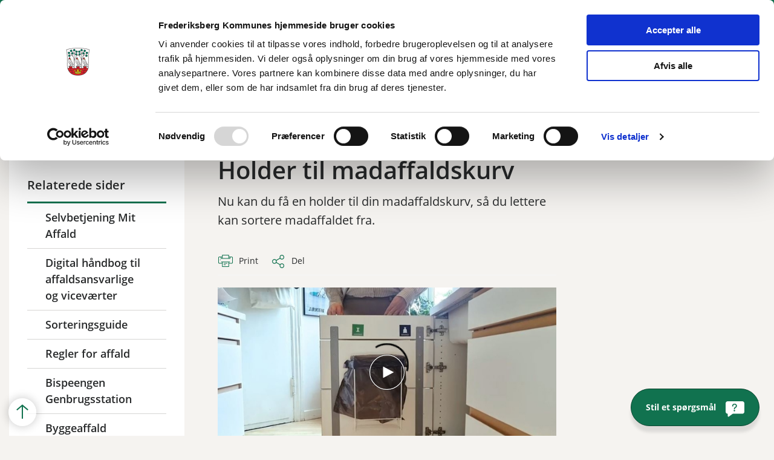

--- FILE ---
content_type: text/html; charset=utf-8
request_url: https://www.frederiksberg.dk/by-bolig-og-miljoe/affald-og-genbrug/holder-til-madaffaldskurv
body_size: 15869
content:
<!DOCTYPE html>

    <meta property="publicIp" content="3.17.131.208">

<html lang="da" style="">

<head prefix="og: http://ogp.me/ns#">

    <link rel="stylesheet" media="all" type="text/css" href="/assets/css/icons.css" />
    <link rel="stylesheet" href="/css/bundle.css?v=QyXpjn7xNl6zTmLkifi4q27U6kw" />
    <link rel="stylesheet" type="text/css" media="print" href="/assets/css/print.css" />
    

    <script crossorigin="anonymous" src="https://cdnjs.cloudflare.com/ajax/libs/jquery/3.7.1/jquery.min.js"></script>
    <script src="https://cdnjs.cloudflare.com/ajax/libs/1000hz-bootstrap-validator/0.11.9/validator.min.js"></script>
    <script src="https://cdnjs.cloudflare.com/ajax/libs/twitter-bootstrap/4.3.1/js/bootstrap.bundle.min.js"></script>
    <script src="https://ajax.aspnetcdn.com/ajax/jquery.validate/1.16.0/jquery.validate.min.js"></script>
    <script src="https://ajax.aspnetcdn.com/ajax/mvc/5.2.3/jquery.validate.unobtrusive.min.js"></script>
    <script src="https://cdnjs.cloudflare.com/ajax/libs/js-cookie/2.2.1/js.cookie.min.js"></script>
    <script src="/Scripts/picturefill.min.js"></script>
    <script src="/Scripts/lazysizes.min.js"></script>
    <script src="/Scripts/ls.unveilhooks.min.js"></script>
    <script defer src="/scripts/cludo-voice-search.js"></script>
    <script defer src="/js/bundle.js?v=D43i7ag6iDnxkoOu2e-X7rfVFAE"></script>
    <script src="https://dreambroker.com/channel/embed/webc/dreambroker-studio-video-player.js"></script>

                    <!-- Unbivox lokal styling *obs kan p&#xE5;virke alle form elementer indsat via HTML-Comp -->
<style> .html-comp form {
  background: var(--color-grey-light);
  padding: 30px 40px 55px 40px;
  border-top-width: var(--component-border-top-width);
  border-top-style: solid;
  border-top-color: var(--color-secondary);
}

.html-comp form p {
  display: flex;
  flex-direction: column;
}

.html-comp form label {
  margin-bottom: 10px;
}

.html-comp form input {
  background-color: var(--color-white);
  border: 1px solid var(--color-grey-medium);
  padding: 14px 15px;
  -webkit-appearance: none;
  border-radius: 0;
  line-height: var(--font-secondary-line-height);
  width: 100%;
}

.html-comp form input[type="submit"] {
  background: var(--color-btn-bg--grey-light);
  color: var(--color-btn-bg--grey-light-text);
  border-radius: var(--sleeve-button-border-radius);
  margin-bottom: 0;
  width: fit-content;
  font-size: calc(.0625em*var(--btn-font-size));
  padding: var(--sleeve-btn-padding-y) var(--sleeve-btn-padding-x);
  min-height: var(--sleeve-btn-height);
  font-weight: var(--btn-font-weight);
  font-family: var(--font-primary);
  min-width: var(--sleeve-btn-min-width);
  margin-top: 30px;
}
</style>
                    <!-- Unbivox lokal styling *obs kan p&#xE5;virke alle form elementer indsat via HTML-Comp -->
                    <!-- Script fra Cookiebot til aktivering af samtykkebanner -->
<script id="Cookiebot" src="https://consent.cookiebot.com/uc.js" data-cbid="e4422d47-ab09-4cc6-a897-8d7b10112a83" data-blockingmode="auto" type="text/javascript"></script>                    <!-- Script fra Cookiebot til aktivering af samtykkebanner -->
                    <!-- Google-site-verification -->
<meta name="google-site-verification" content="XTl7WDPFLs5MWcij6Iz1eRHcjb0Ucm6oboUG8Ze8JlI" />                    <!-- Google-site-verification -->
                    <!-- Cabana styling: Kan fjernes slut april 2025 -->
<style>
.hero__search-bar {
z-index: unset;
}
</style>                    <!-- Cabana styling: Kan fjernes slut april 2025 -->

    <!--Open Graph Metas-->
    <meta http-equiv="Content-Type" content="text/html; charset=utf-8">
    <title>Holder til madaffaldskurv </title>
        <link rel="alternate" hreflang="da" href="https://www.frederiksberg.dk/by-bolig-og-miljoe/affald-og-genbrug/holder-til-madaffaldskurv">
    <meta name="description" content="Nu kan du f&#xE5; en holder til din madaffaldskurv, s&#xE5; du lettere kan sortere madaffaldet fra. ">
    <meta property="og:title" content="Holder til madaffaldskurv" />
    <meta name="twitter:title" content="Holder til madaffaldskurv" />
    <meta property="og:description" content="Nu kan du f&#xE5; en holder til din madaffaldskurv, s&#xE5; du lettere kan sortere madaffaldet fra. " />
    <meta name="twitter:description" content="Nu kan du f&#xE5; en holder til din madaffaldskurv, s&#xE5; du lettere kan sortere madaffaldet fra. " />
    <meta name="robots" content="index,follow">

    <meta property="og:url" content="https://www.frederiksberg.dk/by-bolig-og-miljoe/affald-og-genbrug/holder-til-madaffaldskurv" />
    <meta property="og:type" content="website" />
    <meta name="pageId" content="11535" />
    <meta name="page_date" content="2023-02-23T11:32:20Z" />
    <meta name="page_breadcrumb" content="Frederiksberg Kommune|By, bolig og milj&#xF8;|Affald og genbrug" />

    <meta property="og:updated_time" content="2025-02-19T09.42.18Z" />
    <meta property="og:pageDate" content="2023-02-23T11.32.20Z" />




    <meta property="og:site_name" content="">
    <meta property="og:locale" content="da">
    <meta name="google-site-verification" content="">
    <meta name="viewport" content="initial-scale=1.0, maximum-scale=5.0, minimum-scale=1.0, width=device-width" />


        <link type="image/png" rel="icon" 48x48" href="/media/s5uhskev/falk_hovede-til-favikon_2003.png?width=48&amp;height=48&amp;format=noformat&amp;v=1db0383f0560550 sizes=" />
        <link type="image/png" rel="apple-touch-icon" sizes="57x57" href="/media/s5uhskev/falk_hovede-til-favikon_2003.png?width=57&amp;height=57&amp;format=noformat&amp;v=1db0383f0560550" />
        <link type="image/png" rel="apple-touch-icon" sizes="60x60" href="/media/s5uhskev/falk_hovede-til-favikon_2003.png?width=60&amp;height=60&amp;format=noformat&amp;v=1db0383f0560550" />
        <link type="image/png" rel="apple-touch-icon" sizes="72x72" href="/media/s5uhskev/falk_hovede-til-favikon_2003.png?width=72&amp;height=72&amp;format=noformat&amp;v=1db0383f0560550" />
        <link type="image/png" rel="apple-touch-icon" sizes="76x76" href="/media/s5uhskev/falk_hovede-til-favikon_2003.png?width=76&amp;height=76&amp;format=noformat&amp;v=1db0383f0560550" />
        <link type="image/png" rel="apple-touch-icon" sizes="114x114" href="/media/s5uhskev/falk_hovede-til-favikon_2003.png?width=114&amp;height=114&amp;format=noformat&amp;v=1db0383f0560550" />
        <link type="image/png" rel="apple-touch-icon" sizes="144x144" href="/media/s5uhskev/falk_hovede-til-favikon_2003.png?width=144&amp;height=144&amp;format=noformat&amp;v=1db0383f0560550" />
        <link type="image/png" rel="apple-touch-icon" sizes="180x180" href="/media/s5uhskev/falk_hovede-til-favikon_2003.png?width=180&amp;height=180&amp;format=noformat&amp;v=1db0383f0560550" />
        <link rel="icon" type="image/png" sizes="16x16" href="/media/s5uhskev/falk_hovede-til-favikon_2003.png?width=16&amp;height=16&amp;format=noformat&amp;v=1db0383f0560550" />
        <link rel="icon" type="image/png" sizes="32x32" href="/media/s5uhskev/falk_hovede-til-favikon_2003.png?width=32&amp;height=32&amp;format=noformat&amp;v=1db0383f0560550" />
        <link rel="icon" type="image/png" sizes="96x96" href="/media/s5uhskev/falk_hovede-til-favikon_2003.png?width=96&amp;height=96&amp;format=noformat&amp;v=1db0383f0560550" />
        <link rel="icon" type="image/png" 120x120" href="/media/s5uhskev/falk_hovede-til-favikon_2003.png?width=120&amp;height=120&amp;format=noformat&amp;v=1db0383f0560550 sizes=" />

    <meta name="msapplication-TileColor" content="#ffffff">
    <meta name="msapplication-TileImage" content="~/icons/ms-icon-144x144.png">
    <meta name="theme-color" content="#ffffff">




    <!-- Cludo tag -->



    <!-- Twitter -->
    <meta name="twitter:card" content="summary" />
    <!-- Twitter - Article -->

    
    <style>
        :root {
            --color-primary: #eee3be;
            --color-primary-text: #282a2b;
            --color-secondary: #11724f;
            --color-secondary-text: #fff;
            --color-header: #11724f;
            --color-header-text: #fff;
            
            
            
            
            
            
            
            --color-icons: #11724f;
            --color-arrows: #11724f;
            --color-btn-primary: #11724f;
            --color-btn-primary-text: #fff;
            
            
            --color-primary-decorative: #eee3be;
            --color-primary-decorative-text: #282a2b;
            --color-secondary-decorative: #edf4e7;
            --color-secondary-decorative-text: #282a2b;
            --color-footer: #11724f;
            --color-footer-text: #fff;
            
            
            
            
            --color-link: #11724f;
            --color-tag: #11724f;
            
            
            
            --color-overlay-text: #ffffffff;
            --color-overlay-button: #000;
            --color-overlay-button-text: #ffffffff;
            
            
            --color-article-element--0: #eee3be;
            --color-article-element-title--0: #282a2b;
            --color-article-element--1: #11724f;
            --color-article-element-title--1: #fff;
            --color-article-element--2: #edf4e7;
            --color-article-element-title--2: #282a2b;
            --color-article-element--3: #e8c553;
            --color-article-element-title--3: #282a2b;
            --color-article-element--4: #eee3be;
            --color-article-element-title--4: #282a2b;
            --color-article-element--5: #11724f;
            --color-article-element-title--5: #fff;
            --color-btn-bg--primary: #000;
            --color-btn-bg--primary-text: #fff;
            
            --color-btn-bg--secondary: #fff;
            --color-btn-bg--secondary-text: #000;
            --color-btn-bg--secondary-border-color: #fff;
            --color-btn-bg--grey-light: #11724F;
            --color-btn-bg--grey-light-text: #fff;
            --color-btn-bg--header-border-color:#d6d5d3;
            
            --color-bg-white-component-border:#d6d5d3;
            --color-border-top--article-components-bg:#11724f;
            --color-border-top--article-components-text:#fff;
        }
    </style>

    <style>
            :root {
            
            
            --header-brand-height-lg: 46px;
            --header-brand-height-md: 40px;

--footer-brand-height-lg: 56px;--footer-brand-height-md: 25px;
                
                --sleeve-search-bar-small-border-radius: 50px;
                --sleeve-button-border-radius: 50px;

                
                
                


                
                
                
                
                
                
                

            }
    </style>
        <script>
            (function () {
                var el = document.createElement("script");
                el.setAttribute("src", "https://cdn.raffle.ai/search/index.js");
                el.setAttribute("id", "raffle-sdk");
                el.setAttribute("defer", "");
                el.setAttribute("data-uid", "1251e2da-9d3a-4e0e-a0e6-30a18b6b5ec6");
                document.head.appendChild(el);
            })();
        </script>
</head>

<body class="cta-icon-arrow-long-thin list-icon-arrow-short link--underline-bg-bt c-title--link--underline  js-greymode-active"  data-pageid="11535" data-print-logo="false">


    




<header class="header--left-aligned-container">
    <div>
        <a class="bypass-block" href="#main-content">G&#xE5; til hovedindhold</a>
    </div>
    <div class="header--left-aligned" id="headerLeftAligned" x-data="headerLeftAligned" x-trap.noscroll.inert="focusTrap ? mobileSideMenu : ''" :class="{ 'collapsed-menu' : isMobile, 'fixed': mobileSideMenu }">
        <div class="header--left-aligned-top-bar px-[15px] lg:px-[40px] bg--secondary ">
            <a class="nav-brand" target="_self" href="/" :tabindex="mobileSideMenu && focusTrap ? '-1' : ''" aria-label='Frederiksberg Kommune'>
                        <img class="no-fit" src="/media/dfed0bme/logo.svg" alt="Frederiksberg Kommune logo" />
            </a>
                <div class="header--left-aligned-desktop-actions " x-show="!isMobile">
                        <nav class="desktop-secondary-nav" aria-label="servicemenu">

                            <ul class="desktop-secondary-list">
                                    <li class="desktop-secondary-list-item " ><a href="https://www.frederiksberg.dk/erhverv" >Erhverv</a></li>
                                    <li class="desktop-secondary-list-item " ><a href="https://www.frederiksberg.dk/politik" >Politik</a></li>
                                    <li class="desktop-secondary-list-item " ><a target="_blank" href="https://www.frederiksberg.dk/politik/faa-indflydelse/bliv-hoert" >Bliv h&#xF8;rt</a></li>
                                    <li class="desktop-secondary-list-item " ><a href="https://www.frederiksberg.dk/kommunen" >Kommunen</a></li>
                                    <li class="desktop-secondary-list-item " ><a target="_blank" href="https://www.frederiksberg.dk/en" >English</a></li>

                                        <li>
                                            <button class="btn__toggle jsGrayscaleToggle" aria-label="Aktiver/deaktiver grayscale" title="Aktiver/deaktiver grayscale" data-active="Deaktiver grayscale" data-inactive="Aktiver grayscale">
    <div class="btn__toggle__elements">
        <div class="icon-circle-grayscale"></div>
        <div class="icon-circle-grayscale-full"></div>
    </div><span class="btn__toggle__toggle"></span>
</button>
                                        </li>
                            </ul>

                        </nav>
                </div>
            <div class="header--left-aligned-mobile-actions">
                    <div class="mobile-actions-search-icon" x-show="!mobileSideMenu" x-transition>
                        <button class="mobile-actions-search-btn" type="button" x-on:click.prevent="mobileSearch = !mobileSearch; $nextTick(() =&gt; {document.getElementById('input-mobile').focus()})" aria-label="søg" x-bind:aria-expanded="mobileSearch.toString()">
                            <svg xmlns="http://www.w3.org/2000/svg" fill="none" viewbox="0 0 24 24" stroke-width="1.5" stroke="currentColor">
                                <path stroke-linecap="round" stroke-linejoin="round" d="M21 21l-5.197-5.197m0 0A7.5 7.5 0 105.196 5.196a7.5 7.5 0 0010.607 10.607z"></path>
                            </svg>
                        </button>
                        <template x-teleport=".mobile-actions-searchbar-container">
                            <form method="GET" action="/soeg/" class="has-sound-input mobile-actions-searchbar-form" x-on:input="mobileInputValue = $refs.searchInput.value.length; mobileInputFocused = mobileInputValue &gt; 0" x-ref="searchForm">
                                <div class="mobile-actions-searchbar-input">
                                    <label class="mobile-actions-searchbar-label" for="input-mobile" x-show="!mobileInputFocused" x-transition:enter="alpine-transition-enter" x-transition:enter-start="alpine-transition-enter-start" x-transition:enter-end="alpine-transition-enter-end" x-transition:leave="alpine-transition-leave" x-transition:leave-start="alpine-transition-leave-start" x-transition:leave-end="alpine-transition-leave-end">S&#xF8;g her</label>
                                    <input data-useraffle="True" data-search-pageid="15719" autocomplete="off" name="query" class="js-auto-suggestions mobileSearchInput focus:outline-none focus:border-b focus:w-full" id="input-mobile" :autofocus="mobileSearch" type="search" x-ref="searchInput" :class="mobileInputValue &gt; 0 ? 'w-full border-b' : 'w-0'">
                                </div>
                                <button class="mobile-actions-searchbar-submit" x-ref="submitButton">S&oslash;g</button>
                                    <button onclick="initVoiceSearch(event, doubleMenuVoiceMobileMenuSearchOptions)" class="btn__sound-input" aria-label="Lyd input"><span class="icon-microphone"></span></button>
                            </form>
                        </template>
                    </div>
                <div class="mobile-actions-burger">
                    <button class="mobile-actions-burger-btn" x-on:click="mobileSideMenu = !mobileSideMenu; mobileSearch = false" aria-label="menu" x-bind:aria-expanded="mobileSideMenu.toString()">
                        <div class="transform mobile-actions-burger-icon">
                            <div class="transform burger-icon-elmnt">
                                <div class="burger-icon-elmnt-dash" :class="mobileSideMenu ? 'translate-y-6' : ''"></div>
                                <div class="burger-icon-elmnt-dash" :class="mobileSideMenu ? 'translate-y-6' : ''"></div>
                                <div class="burger-icon-elmnt-dash" :class="mobileSideMenu ? 'translate-y-6' : ''"></div>
                                <div class="transform burger-cross-icon" :class="mobileSideMenu ? 'translate-x-0 w-12' : '-translate-x-10 w-0'">
                                    <div class="transform burger-cross-icon-right" :class="mobileSideMenu ? 'rotate-45' : ''"></div>
                                    <div class="transform burger-cross-icon-left" :class="mobileSideMenu ? '-rotate-45' : ''"></div>
                                </div>
                            </div>
                        </div>
                    </button>
                </div>
            </div>
        </div>
        <div class="mobile-actions-searchbar-container" x-cloak x-show="mobileSearch" x-transition:enter="alpine-transition-enter" x-transition:enter-start="alpine-transition-enter-start" x-transition:enter-end="alpine-transition-enter-end" x-transition:leave="alpine-transition-leave" x-transition:leave-start="alpine-transition-leave-start" x-transition:leave-end="alpine-transition-leave-end"></div>
            <div x-cloak class="header--left-aligned-sidemenu header--no-anim height-0 bg--white animation-reverse" x-show="mobileSideMenu" x-transition:enter="alpine-transition-enter" x-transition:enter-start="alpine-transition-enter-start" x-transition:enter-end="alpine-transition-enter-end" x-transition:leave="alpine-transition-leave" x-transition:leave-start="alpine-transition-leave-start" x-transition:leave-end="alpine-transition-leave-end">
                    <nav aria-label="sidenavigation">
                        <ul class="header--left-aligned-sidemenu-list">
                                    <li class="sidemenu-list-item ">
                                        <a class="flex-col flex list-item-content" href="https://www.frederiksberg.dk/borgerservice" >
                                            <span class="list-item-content-heading">Borgerservice</span>
                                        </a>
                                    </li>
                                    <li class="sidemenu-list-item ">
                                        <a class="flex-col flex list-item-content" href="https://www.frederiksberg.dk/dagtilbud-og-skole" >
                                            <span class="list-item-content-heading">Dagtilbud og skole</span>
                                        </a>
                                    </li>
                                    <li class="sidemenu-list-item ">
                                        <a class="flex-col flex list-item-content" href="https://www.frederiksberg.dk/social-og-sundhed" >
                                            <span class="list-item-content-heading">Social og sundhed</span>
                                        </a>
                                    </li>
                                    <li class="sidemenu-list-item active">
                                        <a class="flex-col flex list-item-content" href="https://www.frederiksberg.dk/by-bolig-og-miljoe" aria-current=page>
                                            <span class="list-item-content-heading">By, bolig og milj&#xF8;</span>
                                        </a>
                                    </li>
                                    <li class="sidemenu-list-item ">
                                        <a class="flex-col flex list-item-content" href="https://www.frederiksberg.dk/fritid-og-oplevelser" >
                                            <span class="list-item-content-heading">Fritid og oplevelser</span>
                                        </a>
                                    </li>
                                    <li class="sidemenu-list-item ">
                                        <a class="flex-col flex list-item-content" href="https://www.frederiksberg.dk/job-og-ledighed" >
                                            <span class="list-item-content-heading">Job og ledighed</span>
                                        </a>
                                    </li>
                        </ul>

                    </nav>
                        <div class="desktop-searchbar">

    <form id="non-collapse-searchbar" method="GET" action="/soeg" class="desktop-actions-searchbar-form has-sound-input" autocomplete="off">
        <input type="search" data-useraffle="True" aria-label="S&#xF8;g her" name="query" class="desktop-searchbar-input active js-auto-suggestions" data-search-pageid="15719" title="S&#xF8;g her" id="desktop-search-id" placeholder="S&#xF8;g her">
        <button class="desktop-actions-searchbar-submit" type="submit" aria-label="Søg">
            <svg class="w-7 h-7" xmlns="http://www.w3.org/2000/svg" fill="none" viewbox="0 0 24 24" stroke-width="1.5" stroke="currentColor">

                <path stroke-linecap="round" stroke-linejoin="round" d="M21 21l-5.197-5.197m0 0A7.5 7.5 0 105.196 5.196a7.5 7.5 0 0010.607 10.607z"></path>

            </svg>
        </button>
            <div>
                <button onclick="initVoiceSearch(event, menuVoiceMenuSearchOptions)" class="btn__sound-input" aria-label="Lyd input"><span class="icon-microphone"></span></button>
            </div>
    </form>

</div>
    <script>
        var inputElement = document.getElementById('non-collapse-searchbar').querySelector('input[type="search"]');
        const menuVoiceMenuSearchOptions = {
            inputElement: inputElement,
            formElement: document.getElementById('non-collapse-searchbar')
        }
    </script>

                    <nav class="tablet-secondary-nav" aria-label="servicemenu" x-show="isMobile">
                        <ul class="tablet-secondary-list">
                                <li class="tablet-secondary-list-item"><a href="https://www.frederiksberg.dk/erhverv">Erhverv</a></li>
                                <li class="tablet-secondary-list-item"><a href="https://www.frederiksberg.dk/politik">Politik</a></li>
                                <li class="tablet-secondary-list-item"><a target="_blank" href="https://www.frederiksberg.dk/politik/faa-indflydelse/bliv-hoert">Bliv h&#xF8;rt</a></li>
                                <li class="tablet-secondary-list-item"><a href="https://www.frederiksberg.dk/kommunen">Kommunen</a></li>
                                <li class="tablet-secondary-list-item"><a target="_blank" href="https://www.frederiksberg.dk/en">English</a></li>
                                    <li class="tablet-secondary-list-item">
                                        <button class="btn__toggle jsGrayscaleToggle" aria-label="Aktiver/deaktiver grayscale" title="Aktiver/deaktiver grayscale" data-active="Deaktiver grayscale" data-inactive="Aktiver grayscale">
    <div class="btn__toggle__elements">
        <div class="icon-circle-grayscale"></div>
        <div class="icon-circle-grayscale-full"></div>
    </div><span class="btn__toggle__toggle"></span>
</button>
                                    </li>

                        </ul>
                    </nav>
            </div>
        


<script>
    jQuery(function () {
        CheckBannerShowed()

    });
    jQuery(document).on("click", ".banner__alert__close", function () {
        var id = jQuery(this).data("bannerid");
        console.log(id)
        setCookieBanner(id)
        jQuery(".banner__alert[data-id='" + id + "']").fadeOut("fast");

    });

    function CheckBannerShowed() {
        var bannerIds = Cookies.get('BANNER-IDS');
        if (bannerIds != undefined && bannerIds != "") {
            var ids = bannerIds.split(",")
            var banner = jQuery('.banner__alert');
            $.each(banner, function (index, item) {
                if (jQuery.inArray(jQuery(item).data("id"), ids) == -1) {
                    jQuery(item).css("display", "flex").hide().show()
                }
            });

        } else {
            jQuery(".banner__alert").css("display", "flex")
                .hide()
                .show();
        }
    }
    function setCookieBanner(id) {
        var bannerIds = Cookies.get('BANNER-IDS');
        var ids = [];

        let dt = new Date();
        dt.setMinutes(dt.getMinutes() + 30)
        if (bannerIds != undefined && bannerIds != "") {
            ids = bannerIds.split(",")
            ids.push(id);
            Cookies.set('BANNER-IDS', ids.join(","), { expires: dt })
        } else {
            ids.push(id)
            Cookies.set('BANNER-IDS', ids.join(","), { expires: dt })
        }
    }
</script>
    </div>
</header>
    <script>
        var inputElement = document.getElementById('non-collapse-searchbar').querySelector('input[type="search"]');
        const dropdownMenuVoiceMobileMenuSearchOptions = {
            inputElement: inputElement,
            formElement: document.getElementById('non-collapse-searchbar')
        }
    </script>


    
    


        
<main data-view="articleSidebarSidemenu" class=" article-with-sidemenu article-with-sidebar" data-pagetype="article">

        
    <section class=" ">

        <div class="container">
            <div class="row">
                <div class="col-md-12">
                        <progress value="0" aria-hidden="true"></progress>
                    <div class="breadcrumb-container ">
                        <nav aria-label="Du er her">
                            <ol class="breadcrumb breadcrumb--divider-slash">
                                    <li class="breadcrumb-item">
                                        <a href="/" >
                                                <span>Frederiksberg Kommune</span>

                                            <span>/</span>
                                        </a>
                                    </li>
                                    <li class="breadcrumb-item">
                                        <a href="/by-bolig-og-miljoe" >
                                                <span>By, bolig og milj&#xF8;</span>

                                            <span>/</span>
                                        </a>
                                    </li>
                                    <li class="breadcrumb-item">
                                        <a href="/by-bolig-og-miljoe/affald-og-genbrug" aria-label="Tilbage til Affald og genbrug">
                                                <span class="arrow__back" role="img" aria-label="tilbage"></span>
                                                <span class="text__back">Affald og genbrug</span>

                                            <span>/</span>
                                        </a>
                                    </li>
                                <li class="breadcrumb-item active" aria-current="page">
                                    <span>Holder til madaffaldskurv</span>
                                </li>
                            </ol>
                        </nav>
                    </div>
                </div>
            </div>
        </div>
    </section>

        

    <article>


        <section class="article-wrapper" id="">
            <div class="container">
                <div class="row">
                    
            


<div class="col-sm-12 col-lg-4 col-xl-3">
        <aside class="side-menu side-menu__dropdowns  article-element-bg--default">
            <button class="side-menu__toggle-mobile" aria-expanded="false">Relateret</button>
                <h1 class="h3 side-menu__title">Relaterede sider</h1>
            <ul class="dropdown sidemenu__dropdown">
                                <li  class="dropdown side-menu__level-one"><a class="side-menu__link side-menu__level-one__link " href="/by-bolig-og-miljoe/affald-og-genbrug/selvbetjening-mit-affald">Selvbetjening Mit Affald</a></li>
                                <li  class="dropdown side-menu__level-one"><a class="side-menu__link side-menu__level-one__link " href="/by-bolig-og-miljoe/affald-og-genbrug/digital-haandbog-til-affaldsansvarlige-og-vicevaerter">Digital h&#xE5;ndbog til affaldsansvarlige og vicev&#xE6;rter</a></li>
                                <li  class="dropdown side-menu__level-one"><a class="side-menu__link side-menu__level-one__link " href="/by-bolig-og-miljoe/affald-og-genbrug/sorteringsguide">Sorteringsguide</a></li>
                                <li  class="dropdown side-menu__level-one"><a class="side-menu__link side-menu__level-one__link " href="/by-bolig-og-miljoe/affald-og-genbrug/regler-for-affald">Regler for affald</a></li>
                                <li  class="dropdown side-menu__level-one"><a class="side-menu__link side-menu__level-one__link " href="/by-bolig-og-miljoe/affald-og-genbrug/bispeengen-genbrugsstation">Bispeengen Genbrugsstation</a></li>
                                <li  class="dropdown side-menu__level-one"><a class="side-menu__link side-menu__level-one__link " href="/by-bolig-og-miljoe/affald-og-genbrug/byggeaffald">Byggeaffald</a></li>
                                <li  class="dropdown side-menu__level-one"><a class="side-menu__link side-menu__level-one__link " href="/by-bolig-og-miljoe/affald-og-genbrug/tekstilaffald">Tekstilaffald</a></li>
                                <li  class="dropdown side-menu__level-one"><a class="side-menu__link side-menu__level-one__link " href="/by-bolig-og-miljoe/affald-og-genbrug/hvad-sker-der-med-affaldet">Hvad sker der med affaldet?</a></li>
                                <li aria-current=page class="dropdown side-menu__level-one"><a class="side-menu__link side-menu__level-one__link active" href="/by-bolig-og-miljoe/affald-og-genbrug/holder-til-madaffaldskurv">Holder til madaffaldskurv</a></li>
                                <li  class="dropdown side-menu__level-one"><a class="side-menu__link side-menu__level-one__link " href="/by-bolig-og-miljoe/affald-og-genbrug/aflevering-af-affald-i-byen">Aflevering af affald i byen</a></li>
                                <li  class="dropdown side-menu__level-one"><a class="side-menu__link side-menu__level-one__link " href="/by-bolig-og-miljoe/affald-og-genbrug/madspild">Madspild</a></li>

            </ul>
        </aside>
</div>




                    <div class="col-sm-12 col-lg-8 col-xl-9" id="">
                        <div id="main-content">
                            <div class="row">
                                <div class="col-md-12 col-lg-12 col-xl-8">
                                    <div class="hero__article">
                                        <div class="hero__article__text">
                                                <h1>Holder til madaffaldskurv</h1>
                                                    <p>
                                                        Nu kan du få en holder til din madaffaldskurv, så du lettere kan sortere madaffaldet fra. 
                                                    </p>
                                                <div class="hero__tags--under">
                                                    


                                                </div>

                                        </div>
                                    </div>
                                </div>
                                <div class="col-md-12 col-lg-12 col-xl-4"></div>
                                <div class="col-md-12 col-lg-12 col-xl-8">

                                            


<div class="service-menu-container">
        <ul class="service-menu service-menu--bg-transparent ">

                <li class="service-menu__item">
                    <button id="print" onclick="window.print()" title="Print side">
                        <div class="service-menu__item__icon">
                            <svg width="24" height="20" viewBox="0 0 24 20" fill="none" xmlns="http://www.w3.org/2000/svg">
                                <path d="M22.3094 3.03755H17.8289V0.508922C17.8289 0.227906 17.601 0 17.32 0H6.68002C6.399 0 6.17109 0.227906 6.17109 0.508922V3.03759H1.69059C0.758391 3.03755 0 3.79598 0 4.72819V12.8299C0 13.7621 0.758391 14.5206 1.69059 14.5206H6.17109V19.4197C6.17109 19.7007 6.399 19.9286 6.68002 19.9286H17.32C17.601 19.9286 17.829 19.7007 17.829 19.4197V14.5206H22.3095C23.2416 14.5206 24 13.7622 24 12.8299V4.72819C24 3.79598 23.2416 3.03755 22.3094 3.03755ZM17.8289 4.05534H19.0428V5.47964H17.8289V4.05534ZM7.18889 1.01784H16.8111V5.47969H7.18889V1.01784ZM4.95717 4.05539H6.17109V5.47969H4.95717V4.05539ZM16.8111 18.9108H7.18889V12.2086H16.8111L16.8111 18.9108ZM22.9823 12.8299C22.9823 13.2009 22.6804 13.5028 22.3095 13.5028H17.8289V12.2087H18.7573C19.0383 12.2087 19.2662 11.9808 19.2662 11.6998C19.2662 11.4187 19.0383 11.1908 18.7573 11.1908H5.24278C4.96177 11.1908 4.73386 11.4187 4.73386 11.6998C4.73386 11.9808 4.96177 12.2087 5.24278 12.2087H6.17114V13.5028H1.69059C1.31967 13.5028 1.01784 13.2009 1.01784 12.8299V4.72819C1.01784 4.35722 1.31967 4.05534 1.69059 4.05534H3.93937V5.98851C3.93937 6.26953 4.16723 6.49744 4.4483 6.49744H19.5518C19.8328 6.49744 20.0607 6.26953 20.0607 5.98851V4.05534H22.3095C22.6804 4.05534 22.9823 4.35717 22.9823 4.72819V12.8299Z" fill="#005CBB"></path>
                                <path d="M3.225 8.87992C3.57713 8.87992 3.86259 8.59446 3.86259 8.24233C3.86259 7.8902 3.57713 7.60474 3.225 7.60474C2.87286 7.60474 2.5874 7.8902 2.5874 8.24233C2.5874 8.59446 2.87286 8.87992 3.225 8.87992Z" fill="#005CBB"></path>
                                <path d="M11.8523 16.0796H9.4767C9.19568 16.0796 8.96777 16.3074 8.96777 16.5885C8.96777 16.8695 9.19563 17.0974 9.4767 17.0974H11.8523C12.1333 17.0974 12.3612 16.8695 12.3612 16.5885C12.3612 16.3074 12.1333 16.0796 11.8523 16.0796Z" fill="#005CBB"></path>
                                <path d="M14.5234 13.5027H9.4767C9.19568 13.5027 8.96777 13.7306 8.96777 14.0116C8.96777 14.2927 9.19563 14.5205 9.4767 14.5205H14.5233C14.8043 14.5205 15.0322 14.2927 15.0322 14.0116C15.0322 13.7306 14.8044 13.5027 14.5234 13.5027Z" fill="#005CBB"></path>
                            </svg>
                        </div>
                        <div class="service-menu__item__text">Print</div>
                    </button>
                </li>

           
                
<li class="service-menu__item">
    <button class="dropdown-toggle dropdown-toggle__share" id="share" aria-haspopup="true" aria-expanded="false" title="Del">
        <div class="service-menu__item__icon">
            <svg width="20" height="23" viewBox="0 0 20 23" fill="none" xmlns="http://www.w3.org/2000/svg">
                <path d="M16.2026 15.0981C14.9824 15.0981 13.8943 15.7011 13.1982 16.633L7.37004 13.2571C7.50661 12.8506 7.5815 12.412 7.5815 11.9598C7.5815 11.503 7.50661 11.069 7.36564 10.6579L13.1894 7.28661C13.8811 8.22308 14.9736 8.83063 16.1982 8.83063C18.2863 8.83063 19.9912 7.06735 19.9912 4.8975C19.9912 2.72764 18.2907 0.964355 16.1982 0.964355C14.1057 0.964355 12.4053 2.72764 12.4053 4.8975C12.4053 5.35431 12.4802 5.79284 12.6211 6.19941L6.80176 9.57067C6.11013 8.62964 5.01762 8.02665 3.79295 8.02665C1.70485 8.02665 0 9.78994 0 11.9598C0 14.1296 1.70485 15.8929 3.79736 15.8929C5.02203 15.8929 6.11454 15.2854 6.81057 14.3443L12.6344 17.7202C12.4934 18.1313 12.4141 18.5744 12.4141 19.0312C12.4141 21.1965 14.1145 22.9644 16.207 22.9644C18.2996 22.9644 20 21.2011 20 19.0312C20 16.8614 18.2952 15.0981 16.2026 15.0981ZM16.2026 2.20231C17.6388 2.20231 18.8062 3.41286 18.8062 4.90206C18.8062 6.39127 17.6388 7.60181 16.2026 7.60181C14.7665 7.60181 13.5991 6.39127 13.5991 4.90206C13.5991 3.41286 14.7709 2.20231 16.2026 2.20231ZM3.79736 14.6595C2.36123 14.6595 1.19383 13.449 1.19383 11.9598C1.19383 10.4706 2.36123 9.26004 3.79736 9.26004C5.23348 9.26004 6.40088 10.4706 6.40088 11.9598C6.40088 13.449 5.22907 14.6595 3.79736 14.6595ZM16.2026 21.7264C14.7665 21.7264 13.5991 20.5159 13.5991 19.0266C13.5991 17.5374 14.7665 16.3269 16.2026 16.3269C17.6388 16.3269 18.8062 17.5374 18.8062 19.0266C18.8062 20.5159 17.6388 21.7264 16.2026 21.7264Z" fill="#005CBB"></path>
            </svg>
        </div>
        <div class="service-menu__item__text">
            Del
        </div>
    </button>
    <ul class="dropdown-menu dropdown-menu__share" aria-labelledby="share">
            <li>
                <a href="https://www.facebook.com/sharer.php?u=https://www.frederiksberg.dk/by-bolig-og-miljoe/affald-og-genbrug/holder-til-madaffaldskurv" target="_blank" title="facebook">
                    <div class="icon-facebook"></div>
                </a>
            </li>
            <li>
                <a href="https://www.linkedin.com/shareArticle?url=https://www.frederiksberg.dk/by-bolig-og-miljoe/affald-og-genbrug/holder-til-madaffaldskurv" target="_blank" title="Linkedin">
                    <div class="icon-linkedin"></div>
                </a>
            </li>
            <li>
                <a href="https://twitter.com/share?url=https://www.frederiksberg.dk/by-bolig-og-miljoe/affald-og-genbrug/holder-til-madaffaldskurv" target="_blank" title="twitter">
                    <div class="icon-twitter"></div>
                </a>
            </li>
        <li>
            <input id="copiedText" type="text" value="https://www.frederiksberg.dk/by-bolig-og-miljoe/affald-og-genbrug/holder-til-madaffaldskurv" aria-label="Kopieret link til side" aria-hidden="true" disabled>
            <div class="btn-tooltip">
                <button class="shareLinkJs" aria-labelledby="shareLinkTooltip" target="_blank" rel="noreferrer" data-toggle="tooltip" data-placement="top" title="Kopier link">
                    <div class="icon-link"></div>
                </button>
                <div class="btn-tooltip__text" id="shareLinkTooltip" role="tooltip">Link kopieret</div>
            </div>
        </li>
        <li>
            <button class="email-share-btn" data-email-subject="Her er noget, jeg fandt og vil dele med dig" data-email-link-text="Du kan se siden her: " data-email-body="Jeg t&#xE6;nkte, at denne side kunne v&#xE6;re interessant for dig" title="Del via email">
                <div class="icon-at-sign"></div>
            </button>
        </li>
    </ul>
</li>
        </ul>
</div>


                                        <div class="article-anchor-menu">
                                            <h2>Indhold</h2>
                                            <ol></ol>
                                        </div>
                                        
    <div id="page-content" class="content">
                        

        <div class="video" >
            <div class="video__dreambroker js-video__dreambroker" data-embed="https://dreambroker.com/channel/99j4zwqz/fg2je2bu">
                <div class="video__overlay">
                    <button class="video__overlay__button" aria-label="Play video">
                        <svg class="play-icon" version="1.1" xmlns="http://www.w3.org/2000/svg" xmlns:xlink="http://www.w3.org/1999/xlink" x="0px" y="0px" height="100px" width="100px" viewBox="0 0 100 100" enable-background="new 0 0 100 100" xml:space="preserve">
                        <path class="stroke-solid" fill="none" stroke="#fff" d="M49.9,2.5C23.6,2.8,2.1,24.4,2.5,50.4C2.9,76.5,24.7,98,50.3,97.5c26.4-0.6,47.4-21.8,47.2-47.7 C97.3,23.7,75.7,2.3,49.9,2.5"></path>
                        <path class="icon" fill="#fff" d="M38,69c-1,0.5-1.8,0-1.8-1.1V32.1c0-1.1,0.8-1.6,1.8-1.1l34,18c1,0.5,1,1.4,0,1.9L38,69z"></path>
                                    </svg>
                    </button>
                        <img data-sizes="auto"
                             data-src="/media/ujelble0/madaffald-thumb.jpg?width=650&amp;height=360&amp;quality=100&amp;v=1daf94a14e50360"
                             loading="lazy" class="lazyload"
                             alt="" />
                </div>

            </div>

        </div>

                        
<div class="accordion  js-accordion  ">
        <div class="accordion__title has-btn">
            <h2 class="">Find ud af, hvordan du bruger holderen til madaffald</h2>
        </div>
    <div class="accordion__items">
                    <div class="accordion__item js-accordion-item" id="her-kan-du-faa-en-holder-e9">
                        <button class="accordion-header js-accordion-header " aria-expanded="false">
                                <h3>Her kan du f&#xE5; en holder</h3>
                            <div class="icon-plus"></div>
                        </button>
                        <div class="accordion-body js-accordion-body">
                            <div class="accordion-body__contents">
                                <div class="rich-text">
                                    <p>Du kan hente en holder og køkkenkurv på:&nbsp;</p>
<ul>
<li>Genbrugsstationen, Bispeengen 35</li>
<li>KU:BE, Dirch Passers Allé 4</li>
<li>Medborgercentret Nordens Plads, Nordens Plads 16 A</li>
<li>Rådhuset, Smallegade 1. Her kan du henvende dig i receptionen eller i Borgerservice.&nbsp;</li>
</ul>
<p>I etageejendomme med mere end 15 husstande har kommunen opsat dispensere til madaffaldsposer, så man hurtigt kan anskaffe sig flere poser, når man løber tør. På dispenseren vil der også være plads til ca. 10 holdere og køkkenkurve.</p>
                                </div>
                            </div>
                        </div>
                    </div>
    </div>
</div>
                        

    <div class="rich-text">
        <p>Med holderen kan du hænge din kurv til madaffald ved siden af posen til dit restaffald på skabslågen under din køkkenvask.</p>
<p>Når kurven til madaffald er tæt på dit øvrige affald, er det nemmere at sortere dit madaffald, og du får helt automatisk mere med. Samtidigt får kurven en fast, praktisk plads i dit køkken - gemt væk, men altid tæt på. &nbsp;</p>
<p>Du klikker holderen direkte på dit affaldsstativ uden at bruge værktøj.</p>
<p>Holderen måler 48,1 cm x 22,5 cm og passer på en standard køkkenlåge (minimum 60 cm) og et helt almindeligt affaldsstativ.</p>
<p>Selvom holderen passer ind i mange køkkener, er der desværre også undtagelser.</p>
<p>Hvis du har fulgt alle trinene i guiden, og din holder stadig ikke er på plads, har du følgende muligheder.</p>
    </div>

<script>
    var tooltips = jQuery('[data-globaltextid]');
    var text = "";
    if (tooltips != undefined) {
        tooltips.each(function (i, obj) {
            var id = jQuery(this).data("globaltextid");
            if (id != "") {
                getGlobalText(id, jQuery(this));
            }
        });
    }

    function getGlobalText(id, element) {
        var text = "";
        $.ajax({
            type: "GET",
            url: "/api/ToolTipGlobal/GetGlobalToolTipById",
            data: {
                id: id
            },
            success: function (data) {
                text = data;
                jQuery('[data-globaltextid=' + id + ']').attr("data-tippy-content", data);
            },
            error: function (data) {
                console.log("Error getting global tooltip:\n" + data);
            }
        });
        return text;
    }
</script>
                        
<div class="accordion  js-accordion  ">
        <div class="accordion__title has-btn">
            <h2 class="">Hvis holderen ikke passer</h2>
                <div class="accordion__toggle-btn">
                    <button aria-expanded="false" class="js-accordion-toggle-all" data-textopen="&#xC5;bn alle" data-textclose="Luk alle">
                        <span>&#xC5;bn alle</span>
                        <div class="icon-plus"></div>
                    </button>
                </div>
        </div>
    <div class="accordion__items">
                    <div class="accordion__item js-accordion-item" id="jeg-kan-ikke-lukke-min-koekkenlaage-d3">
                        <button class="accordion-header js-accordion-header " aria-expanded="false">
                                <h3>Jeg kan ikke lukke min k&#xF8;kkenl&#xE5;ge</h3>
                            <div class="icon-plus"></div>
                        </button>
                        <div class="accordion-body js-accordion-body">
                            <div class="accordion-body__contents">
                                <div class="rich-text">
                                    <p>Hvis holderen blokerer for, at du kan lukke skabet, kan du skubbe holderen en smule. Holderen kan rykkes fra side til side, når den sidder på stativet.</p>
                                </div>
                            </div>
                        </div>
                    </div>
                    <div class="accordion__item js-accordion-item" id="holderen-stoeder-mod-vasken-db">
                        <button class="accordion-header js-accordion-header " aria-expanded="false">
                                <h3>Holderen st&#xF8;der mod vasken</h3>
                            <div class="icon-plus"></div>
                        </button>
                        <div class="accordion-body js-accordion-body">
                            <div class="accordion-body__contents">
                                <div class="rich-text">
                                    <p>Hvis holderen støder mod vasken, kan du prøve at rykke dit affaldsstativ længere ned på lågen.</p>
                                </div>
                            </div>
                        </div>
                    </div>
                    <div class="accordion__item js-accordion-item" id="find-det-rigtige-stativ-til-din-koekkenlaage-82">
                        <button class="accordion-header js-accordion-header " aria-expanded="false">
                                <h3>Find det rigtige stativ til din k&#xF8;kkenl&#xE5;ge</h3>
                            <div class="icon-plus"></div>
                        </button>
                        <div class="accordion-body js-accordion-body">
                            <div class="accordion-body__contents">
                                <div class="rich-text">
                                    <p>Hvis du vil anskaffe dig et nyt stativ, skal du vælge et klassisk affaldsstativ uden for brede stænger og rundinger. Tag eventuelt holderen med i butikken for at se, om den passer på stativet.</p>
                                </div>
                            </div>
                        </div>
                    </div>
                    <div class="accordion__item js-accordion-item" id="haeng-kurven-op-med-skruer-83">
                        <button class="accordion-header js-accordion-header " aria-expanded="false">
                                <h3>H&#xE6;ng kurven op med skruer</h3>
                            <div class="icon-plus"></div>
                        </button>
                        <div class="accordion-body js-accordion-body">
                            <div class="accordion-body__contents">
                                <div class="rich-text">
                                    <p>Hvis du ikke kan bruge holderen, kan du montere din køkkenkurv til madaffald direkte på skabslågen med to skruer. Bag på din køkkenkurv er der greb, så kurven kan hænge på to skruer.</p>
                                </div>
                            </div>
                        </div>
                    </div>
                    <div class="accordion__item js-accordion-item" id="aflever-holderen-tilbage-eller-giv-den-videre-6c">
                        <button class="accordion-header js-accordion-header " aria-expanded="false">
                                <h3>Aflever holderen tilbage eller giv den videre</h3>
                            <div class="icon-plus"></div>
                        </button>
                        <div class="accordion-body js-accordion-body">
                            <div class="accordion-body__contents">
                                <div class="rich-text">
                                    <p>Hvis du ikke vil købe et nyt stativ lige nu, kan du aflevere holderen tilbage til os.</p>
<p>Du kan også give holderen videre til en nabo, en ven, kollega eller et familiemedlem.</p>
                                </div>
                            </div>
                        </div>
                    </div>
    </div>
</div>
                        
<div class="accordion  js-accordion  ">
        <div class="accordion__title has-btn">
            <h2 class="">R&#xE5;d til sortering af madaffald</h2>
        </div>
    <div class="accordion__items">
                    <div class="accordion__item js-accordion-item" id="fjern-laaget-1d">
                        <button class="accordion-header js-accordion-header " aria-expanded="false">
                                <h3>Fjern l&#xE5;get</h3>
                            <div class="icon-plus"></div>
                        </button>
                        <div class="accordion-body js-accordion-body">
                            <div class="accordion-body__contents">
                                <div class="rich-text">
                                    <p>Vi har en tendens til at tænke, at det er bedre at putte låg på vores madaffaldskurv. Måske fordi vi synes, der lugter af løg. Men det er faktisk bedre at tage låget af og lade madaffaldet få luft. Det mindsker lugtgener.</p>
                                </div>
                            </div>
                        </div>
                    </div>
    </div>
</div>
                        
<div class="accordion  js-accordion  ">
        <div class="accordion__title has-btn">
            <h2 class="">Har du mod p&#xE5; mere?</h2>
        </div>
    <div class="accordion__items">
                    <div class="accordion__item js-accordion-item" id="skift-rest-ud-med-plast-under-koekkenlaagen-24">
                        <button class="accordion-header js-accordion-header " aria-expanded="false">
                                <h3>Skift rest ud med plast under k&#xF8;kkenl&#xE5;gen</h3>
                            <div class="icon-plus"></div>
                        </button>
                        <div class="accordion-body js-accordion-body">
                            <div class="accordion-body__contents">
                                <div class="rich-text">
                                    <p>Efter du er kommet godt i gang med sorteringen, har du nok opdaget, at du har store mængder plast og mad- og drikkekartoner. Du kan derfor med fordel bruge pladsen ved siden af madaffald til en pose til dit plast- og mad- og drikkekartoner.&nbsp;</p>
                                </div>
                            </div>
                        </div>
                    </div>
    </div>
</div>
    </div>




                                </div>
                                    <div class="col-md-12 col-lg-12 col-xl-4">
                                        

                                    </div>
                            </div>
                        </div>
                    </div>
                </div>
            </div>
        </section>

<section class="mb--large">

    <div class="container">
        <div class="row">
            <div class="col-md-12 col-lg-8 offset-lg-4 col-xl-6 offset-xl-3">



            </div>
        </div>
    </div>
</section>    </article>
</main>





    <section aria-label="Indhold efter artikel">
    </section>






    <div class="top-link__container">
        <a aria-label="Til sidens top" class="top-link   left" href="#main-content" title="Til sidens top">
            <div class="arrow top-link__icon"></div>
        </a>
    </div>
        


    

<footer class="footer ">
        <div class="watermark ">
            <img class="watermark__img no-fit position-right" data-watermarkdesktop="/media/xygfbh3c/footer-vandmaerke-hovedsite-_redigeret.svg?rmode=pad&amp;width=832&amp;quality=80&amp;v=1da658e4ddf6b60)" data-watermarkmobile=/media/xygfbh3c/footer-vandmaerke-hovedsite-_redigeret.svg?rmode=pad&amp;width=832&amp;quality=80&amp;v=1da658e4ddf6b60 src="/media/xygfbh3c/footer-vandmaerke-hovedsite-_redigeret.svg?rmode=pad&amp;width=832&amp;v=1da658e4ddf6b60&amp;quality=80" alt="Frederiksberg Kommune vandm&#xE6;rke logo">
        </div>
    <div class="footer__container">
        <div class="container">
            <div class="row">
                <div class="col-md-12 col-lg-3 col--footer">
                        <div class="logo">
                            <img src="/media/hdcgogsy/logo.svg?rmode=pad&amp;height=56&amp;v=1da658e411900d0&amp;quality=100" alt="Frederiksberg Kommune logo">
                        </div>
                </div>
            </div>
            <div class="row">
                <div class="col-md-12 col-lg-3 col--footer">
                    <div class="footer__content c-font-size--x1-5">
                        <div class="rich-text">
                            <p><strong>Frederiksberg Kommune</strong><br>Frederiksberg Rådhus<br>Smallegade 1<br>2000 Frederiksberg<br>CVR 11259979</p>
                        </div>
                            <a class="btn btn__primary--outline" href="https://www.frederiksberg.dk/kommunen/forvaltning-og-fakta-om-kommunen/kontakt">Til kontaktsiden</a>
                    </div>
                </div>
                        <div class="col-sm-12 col-md-6 col-lg-3 col--footer">
                            <div class="footer__content">
                                    <button class="h3 dropdown-toggle ">Genveje</button>
                                <div class="dropdown-menu">
                                                            <ul class="">
                                                                    <li><a href="https://www.frederiksberg.dk/kommunen">Kommunen</a></li>
                                                                    <li><a href="https://www.frederiksberg.dk/kommunen/presse/presserum">Presserum</a></li>
                                                                    <li><a href="https://www.borger.dk/hjaelp-og-vejledning/hvad-har-du-brug-for-hjaelp-til/borger-dk/teknisk-hjaelp/oplaesning-af-indhold" target="_blank">Hj&#xE6;lp til at f&#xE5; l&#xE6;st siden op</a></li>
                                                                    <li><a href="https://www.frederiksberg.dk/kommunen/job-i-kommunen/ledige-stillinger">Ledige stillinger</a></li>
                                                                    <li><a href="https://www.frederiksberg.dk/en">In English</a></li>
                                                                    <li><a href="https://www.frederiksberg.dk/kommunen/privatlivspolitik">Privatlivspolitik</a></li>
                                                                    <li><a href="https://www.was.digst.dk/frederiksberg-dk" target="_blank">Tilg&#xE6;ngelighedserkl&#xE6;ring</a></li>
                                                                    <li><a href="https://intra.frederiksberg.dk" target="_blank">FKintra - for medarbejdere</a></li>
                                                            </ul>
                                </div>

                            </div>
                        </div>
                        <div class="col-sm-12 col-md-6 col-lg-3 col--footer">
                            <div class="footer__content">
                                    <button class="h3 dropdown-toggle ">F&#xF8;lg os</button>
                                <div class="dropdown-menu">
                                                            <ul class="">
                                                                    <li><a href="https://www.facebook.com/FrederiksbergKommune" target="_blank">Facebook</a></li>
                                                                    <li><a href="https://www.instagram.com/frbkommune/" target="_blank">Instagram</a></li>
                                                                    <li><a href="https://www.linkedin.com/company/frederiksberg-kommune/" target="_blank">LinkedIn</a></li>
                                                                    <li><a href="https://www.frederiksberg.dk/politik/faa-indflydelse/bliv-hoert" target="">Bliv H&#xF8;rt</a></li>
                                                                    <li><a href="https://backoffice.frederiksberg.dk/oplev">Oplev Frederiksberg</a></li>
                                                            </ul>
                                </div>

                            </div>
                        </div>
                        <div class="col-sm-12 col-md-6 col-lg-3 col--footer">
                            <div class="footer__content">
                                    <button class="h3 dropdown-toggle ">Borgerservice</button>
                                <div class="dropdown-menu">
<p>Frederiksberg Rådhus 1. sal<br>John Winthers Plads<br>Telefon: <a href="tel:3821%202121">3821 2121</a></p>                                </div>

                            </div>
                        </div>
            </div>
        </div>
    </div>
</footer>






                <!-- Siteimprove -->
<script type="text/javascript">
/*<![CDATA[*/
(function() {
	var sz = document.createElement('script'); sz.type = 'text/javascript'; sz.async = true;
	sz.src = '//siteimproveanalytics.com/js/siteanalyze_273554.js';
	var s = document.getElementsByTagName('script')[0]; s.parentNode.insertBefore(sz, s);
})();
/*]]>*/
</script>                <!-- Siteimprove -->
                

    
<script src="https://cdnjs.cloudflare.com/ajax/libs/popper.js/2.9.2/umd/popper.min.js"></script>

</body>
</html>


--- FILE ---
content_type: image/svg+xml
request_url: https://www.frederiksberg.dk/media/xygfbh3c/footer-vandmaerke-hovedsite-_redigeret.svg?rmode=pad&width=832&quality=80&v=1da658e4ddf6b60)
body_size: 8340
content:
<?xml version="1.0" encoding="UTF-8" standalone="no"?>
<svg
   width="1600"
   height="600"
   viewBox="0 0 1600 600"
   fill="none"
   version="1.1"
   id="svg1"
   sodipodi:docname="Footer vandmærke (hovedsite)_redigeret.svg"
   inkscape:version="1.3 (0e150ed6c4, 2023-07-21)"
   xmlns:inkscape="http://www.inkscape.org/namespaces/inkscape"
   xmlns:sodipodi="http://sodipodi.sourceforge.net/DTD/sodipodi-0.dtd"
   xmlns="http://www.w3.org/2000/svg"
   xmlns:svg="http://www.w3.org/2000/svg">
  <defs
     id="defs1" />
  <sodipodi:namedview
     id="namedview1"
     pagecolor="#ffffff"
     bordercolor="#000000"
     borderopacity="0.25"
     inkscape:showpageshadow="2"
     inkscape:pageopacity="0.0"
     inkscape:pagecheckerboard="0"
     inkscape:deskcolor="#d1d1d1"
     inkscape:zoom="0.87375"
     inkscape:cx="800"
     inkscape:cy="299.85694"
     inkscape:window-width="2400"
     inkscape:window-height="1271"
     inkscape:window-x="2391"
     inkscape:window-y="-9"
     inkscape:window-maximized="1"
     inkscape:current-layer="svg1" />
  <path
     fill-rule="evenodd"
     clip-rule="evenodd"
     d="M1378.06 38.061C1369.67 39.6927 1360.68 43.026 1353.96 51.5155C1352.39 53.5089 1350.98 55.7329 1349.75 58.2101C1348.53 55.7416 1347.14 53.5254 1345.58 51.5383C1338.94 43.0544 1330.07 39.7066 1321.87 38.0674L1319.5 49.9324C1326.26 51.2838 1331.91 53.7035 1336.05 58.9977C1337.77 61.1931 1339.35 64.0386 1340.63 67.7695C1334.34 63.8013 1327.38 62.5307 1321.78 62.3066L1321.3 74.397C1325.96 74.5834 1330.97 75.697 1335.02 78.5718C1337.42 80.2732 1339.71 82.7554 1341.41 86.5021C1332.76 87.9001 1324.78 91.311 1318.43 96.0958C1311.79 101.1 1306.6 107.903 1304.72 115.753C1298.87 116.048 1289.33 117.815 1280.44 124.43C1270.29 131.98 1261.8 145.227 1259.97 167.398L1271.54 170.321C1272.5 168.122 1273.86 166.283 1277.27 165.03C1280.89 163.702 1287.11 162.939 1297.88 164.196L1298.74 165.254L1298.04 183.57C1282.06 209.428 1268.09 248.533 1266.47 288.718C1264.82 329.728 1276.05 372.593 1312.07 403.208L1312.17 403.294C1320.18 409.802 1330.01 416.463 1340.84 423.596C1343.34 434.396 1349.17 455.216 1355.76 476.488C1362.75 499.056 1370.75 522.689 1376.7 535.692L1381.51 539.184L1383.19 539.379L1373.13 569.853C1350.28 569.914 1333.47 570.502 1321.75 572.73C1309.36 575.084 1300.27 579.753 1297.36 590.02C1290.69 612.468 1299.17 641.897 1325.87 654.033L1334.43 657.921V612.28H1344.87C1346.45 626.44 1353.44 636.32 1360.37 642.718C1364.28 646.322 1368.17 648.835 1371.09 650.454C1372.56 651.266 1373.8 651.862 1374.69 652.264C1375.14 652.465 1375.51 652.618 1375.77 652.726L1375.81 652.743L1375.91 652.78C1375.95 652.797 1375.99 652.812 1376.02 652.826L1376.1 652.856L1376.15 652.875L1376.2 652.895L1376.24 652.909L1376.25 652.915L1376.26 652.917C1376.26 652.918 1376.27 652.919 1378.36 647.244L1376.27 652.919L1384.41 655.927V612.28H1413.33V656.045L1422.22 651.3C1432.44 645.849 1440.99 638.948 1446.39 629.256C1451.82 619.52 1453.69 607.678 1451.87 593.09L1451.85 592.946L1451.82 592.804L1451.77 592.509C1450.95 587.756 1449.76 580.908 1442.98 576.051C1437.73 572.295 1429.84 570.225 1418.05 569.614L1425.64 544.316L1436.62 545.593L1443.37 539.583V504.825C1466.12 528.256 1498.65 563.114 1527.29 594.103C1544.27 612.465 1559.85 629.44 1571.2 641.825C1576.87 648.017 1581.48 653.061 1584.67 656.557L1585.56 657.528L1586.48 658.535L1587.25 659.378L1588.35 660.59L1589.62 661.977L1589.63 661.993L1589.64 661.998C1589.64 661.999 1589.64 661.999 1594.11 657.925L1589.64 661.999L1597.17 663.144L1609.56 655.881L1611.78 647.705L1511.65 468.984C1514.34 470.849 1516.98 472.684 1519.58 474.487C1538.18 487.406 1554.24 498.616 1565.64 506.597C1571.34 510.587 1575.88 513.77 1579 515.954L1580.32 516.883C1581.25 517.535 1582 518.063 1582.56 518.459L1583.79 519.321L1583.79 519.324C1583.79 519.324 1583.79 519.325 1587.27 514.377L1583.79 519.325L1590.63 519.411L1598.32 514.284L1600.37 506.532C1581.51 469.021 1543 397.676 1504.4 330.796C1485.1 297.351 1465.74 264.968 1448.78 238.459C1436.95 219.963 1426.14 204.083 1417.24 192.686C1430.17 191.806 1440.38 181.044 1440.38 167.896C1440.38 154.173 1429.25 143.048 1415.53 143.048C1410.69 143.048 1406.18 144.429 1402.36 146.818C1401.55 131.721 1399.35 118.59 1394.03 108.429C1390.23 101.182 1384.84 95.3831 1377.37 91.4741C1371.9 88.615 1365.53 86.8786 1358.21 86.1697C1359.9 82.6078 1362.13 80.2224 1364.45 78.5718C1368.5 75.697 1373.51 74.5834 1378.18 74.397L1377.69 62.3066C1372.1 62.5305 1365.14 63.7994 1358.86 67.7603C1360.14 64.0429 1361.72 61.2082 1363.45 59.0203C1367.64 53.7318 1373.38 51.2975 1380.37 49.9386L1378.06 38.061ZM1431.27 492.532C1409.59 470.948 1386.96 454.359 1366.22 440.354C1362.71 437.986 1359.24 435.68 1355.82 433.428C1358.72 444.223 1362.82 458.384 1367.32 472.908C1373.77 493.73 1380.89 514.827 1386.34 527.565L1431.27 532.789V492.532ZM1413.43 542.896L1395.46 540.806L1381.88 581.947H1377.51C1352.19 581.947 1335.15 582.5 1324 584.618C1312.8 586.746 1309.94 589.97 1308.99 593.342L1308.98 593.387L1308.97 593.431C1304.52 608.362 1308.74 626.818 1322.33 637.764V600.18H1356.64V606.23C1356.64 619.547 1362.57 628.282 1368.58 633.827C1369.84 634.99 1371.1 636.01 1372.31 636.896V600.18H1425.43V634.998C1429.91 631.577 1433.37 627.766 1435.83 623.363C1439.67 616.463 1441.44 607.413 1439.88 594.733C1439.01 589.771 1438.38 587.643 1435.93 585.89C1432.9 583.717 1426.06 581.52 1409.98 581.52H1401.84L1413.43 542.896ZM1390.49 170.955H1333.07L1329.25 169.591C1318.32 160.672 1311.84 152.608 1308.19 144.618C1305.5 138.743 1304.48 133.201 1304.13 127.922C1299.89 128.307 1293.54 129.768 1287.66 134.139C1282.87 137.702 1278 143.488 1274.92 153.071C1281.36 151.176 1290.02 150.898 1301.85 152.501L1305.72 154.665L1309.56 159.365L1310.92 163.429L1310.07 185.644L1309.14 188.646C1293.86 212.798 1280.12 250.546 1278.56 289.204C1277.01 327.745 1287.55 366.46 1319.85 393.945C1329.07 401.424 1340.61 408.988 1353.9 417.687L1353.9 417.687L1353.9 417.688C1359.92 421.634 1366.31 425.814 1372.99 430.325C1394.17 444.626 1417.71 461.856 1440.31 484.465C1462.63 506.78 1502.23 549.166 1536.18 585.889C1553.17 604.268 1568.77 621.258 1580.12 633.652C1585.8 639.849 1590.41 644.898 1593.61 648.398C1594.22 649.065 1594.77 649.676 1595.28 650.227L1598.32 648.443L1489 453.308C1458.33 432.131 1424.45 408.93 1394.22 388.671L1394.2 388.658C1362.78 367.429 1342.63 352.565 1331.06 337.127C1319 321.021 1316.51 304.689 1318.5 281.866L1330.56 282.919C1328.71 304.1 1331.13 317.034 1340.75 329.872C1350.86 343.377 1369.16 357.136 1400.96 378.625C1441.8 405.995 1489.25 438.697 1526.48 464.548C1545.1 477.477 1561.17 488.696 1572.58 496.683C1578.29 500.677 1582.83 503.863 1585.95 506.05L1586.91 506.724C1567.36 468.307 1530.7 400.569 1493.92 336.844C1474.66 303.481 1455.41 271.273 1438.59 244.979C1421.66 218.511 1407.5 198.529 1398.39 189.215L1398.07 188.858C1394.45 184.521 1392.27 180.679 1391.2 175.893C1390.85 174.325 1390.63 172.686 1390.49 170.955ZM1383.31 114.04C1388.58 124.106 1390.36 138.943 1390.64 158.855H1335.26C1326.33 151.3 1321.69 145.048 1319.19 139.585C1316.57 133.85 1316.05 128.453 1316.05 122.182C1316.05 116.505 1319.37 110.54 1325.71 105.759C1332.01 101.015 1340.77 97.8988 1350.16 97.8988C1359.66 97.8988 1366.61 99.5031 1371.76 102.197C1376.82 104.843 1380.53 108.737 1383.31 114.04ZM1387.35 220.858L1388.56 204.199L1400.63 205.076L1398.42 235.412L1368.2 229.368L1370.58 217.503L1387.35 220.858ZM1416.33 251.193L1415.11 267.95L1398.69 264.909L1396.48 276.806L1426.2 282.309L1428.4 252.071L1416.33 251.193ZM1445.14 316.248L1446.67 299.36L1458.72 300.456L1455.99 330.563L1426.39 325.082L1428.59 313.184L1445.14 316.248ZM1351.39 247.348L1350.17 264.104L1333.75 261.063L1331.55 272.961L1361.26 278.463L1363.46 248.225L1351.39 247.348ZM1380.06 317.429L1381.3 299.492L1393.37 300.325L1391.19 331.946L1360.53 325.925L1362.86 314.052L1380.06 317.429ZM1427.01 343.885L1425.82 359.685L1409.47 356.355L1407.06 368.212L1436.85 374.281L1439.08 344.795L1427.01 343.885ZM1475.36 371.292L1476.57 354.582L1488.64 355.46L1486.44 385.745L1457.54 380.187L1459.82 368.305L1475.36 371.292ZM1509.47 402.397L1508.28 417.52L1493.5 414.86L1491.36 426.768L1519.3 431.798L1521.53 403.344L1509.47 402.397ZM1415.53 155.148C1408.49 155.148 1402.78 160.855 1402.78 167.896C1402.78 174.936 1408.49 180.644 1415.53 180.644C1422.57 180.644 1428.28 174.936 1428.28 167.896C1428.28 160.855 1422.57 155.148 1415.53 155.148Z"
     fill="#DAECD3"
     fill-opacity="0.25"
     id="path1"
     style="fill:#daecd3;fill-opacity:0.15000001" />
</svg>


--- FILE ---
content_type: application/x-javascript
request_url: https://consentcdn.cookiebot.com/consentconfig/e4422d47-ab09-4cc6-a897-8d7b10112a83/frederiksberg.dk/configuration.js
body_size: 173
content:
CookieConsent.configuration.tags.push({id:189821253,type:"script",tagID:"",innerHash:"",outerHash:"",tagHash:"10420455489196",url:"https://consent.cookiebot.com/uc.js",resolvedUrl:"https://consent.cookiebot.com/uc.js",cat:[1]});CookieConsent.configuration.tags.push({id:189821260,type:"script",tagID:"",innerHash:"",outerHash:"",tagHash:"8009910723878",url:"",resolvedUrl:"",cat:[1,3]});CookieConsent.configuration.tags.push({id:189821261,type:"script",tagID:"",innerHash:"",outerHash:"",tagHash:"3062768900911",url:"https://www.frederiksberg.dk/js/bundle.js?v=JheKPxTH53vdLU3WcqVU1f_6Vc0",resolvedUrl:"https://www.frederiksberg.dk/js/bundle.js?v=JheKPxTH53vdLU3WcqVU1f_6Vc0",cat:[5]});CookieConsent.configuration.tags.push({id:189821262,type:"script",tagID:"",innerHash:"",outerHash:"",tagHash:"6694188819490",url:"https://widgets.thenewsort.cloud/thenewsort-sorting-guide.js",resolvedUrl:"https://widgets.thenewsort.cloud/thenewsort-sorting-guide.js",cat:[1]});CookieConsent.configuration.tags.push({id:189821263,type:"script",tagID:"",innerHash:"",outerHash:"",tagHash:"10402626142132",url:"https://vidiekstern.frederiksberg.dk/js/embed.js",resolvedUrl:"https://vidiekstern.frederiksberg.dk/js/embed.js",cat:[1]});

--- FILE ---
content_type: image/svg+xml
request_url: https://www.frederiksberg.dk/media/xygfbh3c/footer-vandmaerke-hovedsite-_redigeret.svg?rmode=pad&width=832&v=1da658e4ddf6b60&quality=80
body_size: 8349
content:
<?xml version="1.0" encoding="UTF-8" standalone="no"?>
<svg
   width="1600"
   height="600"
   viewBox="0 0 1600 600"
   fill="none"
   version="1.1"
   id="svg1"
   sodipodi:docname="Footer vandmærke (hovedsite)_redigeret.svg"
   inkscape:version="1.3 (0e150ed6c4, 2023-07-21)"
   xmlns:inkscape="http://www.inkscape.org/namespaces/inkscape"
   xmlns:sodipodi="http://sodipodi.sourceforge.net/DTD/sodipodi-0.dtd"
   xmlns="http://www.w3.org/2000/svg"
   xmlns:svg="http://www.w3.org/2000/svg">
  <defs
     id="defs1" />
  <sodipodi:namedview
     id="namedview1"
     pagecolor="#ffffff"
     bordercolor="#000000"
     borderopacity="0.25"
     inkscape:showpageshadow="2"
     inkscape:pageopacity="0.0"
     inkscape:pagecheckerboard="0"
     inkscape:deskcolor="#d1d1d1"
     inkscape:zoom="0.87375"
     inkscape:cx="800"
     inkscape:cy="299.85694"
     inkscape:window-width="2400"
     inkscape:window-height="1271"
     inkscape:window-x="2391"
     inkscape:window-y="-9"
     inkscape:window-maximized="1"
     inkscape:current-layer="svg1" />
  <path
     fill-rule="evenodd"
     clip-rule="evenodd"
     d="M1378.06 38.061C1369.67 39.6927 1360.68 43.026 1353.96 51.5155C1352.39 53.5089 1350.98 55.7329 1349.75 58.2101C1348.53 55.7416 1347.14 53.5254 1345.58 51.5383C1338.94 43.0544 1330.07 39.7066 1321.87 38.0674L1319.5 49.9324C1326.26 51.2838 1331.91 53.7035 1336.05 58.9977C1337.77 61.1931 1339.35 64.0386 1340.63 67.7695C1334.34 63.8013 1327.38 62.5307 1321.78 62.3066L1321.3 74.397C1325.96 74.5834 1330.97 75.697 1335.02 78.5718C1337.42 80.2732 1339.71 82.7554 1341.41 86.5021C1332.76 87.9001 1324.78 91.311 1318.43 96.0958C1311.79 101.1 1306.6 107.903 1304.72 115.753C1298.87 116.048 1289.33 117.815 1280.44 124.43C1270.29 131.98 1261.8 145.227 1259.97 167.398L1271.54 170.321C1272.5 168.122 1273.86 166.283 1277.27 165.03C1280.89 163.702 1287.11 162.939 1297.88 164.196L1298.74 165.254L1298.04 183.57C1282.06 209.428 1268.09 248.533 1266.47 288.718C1264.82 329.728 1276.05 372.593 1312.07 403.208L1312.17 403.294C1320.18 409.802 1330.01 416.463 1340.84 423.596C1343.34 434.396 1349.17 455.216 1355.76 476.488C1362.75 499.056 1370.75 522.689 1376.7 535.692L1381.51 539.184L1383.19 539.379L1373.13 569.853C1350.28 569.914 1333.47 570.502 1321.75 572.73C1309.36 575.084 1300.27 579.753 1297.36 590.02C1290.69 612.468 1299.17 641.897 1325.87 654.033L1334.43 657.921V612.28H1344.87C1346.45 626.44 1353.44 636.32 1360.37 642.718C1364.28 646.322 1368.17 648.835 1371.09 650.454C1372.56 651.266 1373.8 651.862 1374.69 652.264C1375.14 652.465 1375.51 652.618 1375.77 652.726L1375.81 652.743L1375.91 652.78C1375.95 652.797 1375.99 652.812 1376.02 652.826L1376.1 652.856L1376.15 652.875L1376.2 652.895L1376.24 652.909L1376.25 652.915L1376.26 652.917C1376.26 652.918 1376.27 652.919 1378.36 647.244L1376.27 652.919L1384.41 655.927V612.28H1413.33V656.045L1422.22 651.3C1432.44 645.849 1440.99 638.948 1446.39 629.256C1451.82 619.52 1453.69 607.678 1451.87 593.09L1451.85 592.946L1451.82 592.804L1451.77 592.509C1450.95 587.756 1449.76 580.908 1442.98 576.051C1437.73 572.295 1429.84 570.225 1418.05 569.614L1425.64 544.316L1436.62 545.593L1443.37 539.583V504.825C1466.12 528.256 1498.65 563.114 1527.29 594.103C1544.27 612.465 1559.85 629.44 1571.2 641.825C1576.87 648.017 1581.48 653.061 1584.67 656.557L1585.56 657.528L1586.48 658.535L1587.25 659.378L1588.35 660.59L1589.62 661.977L1589.63 661.993L1589.64 661.998C1589.64 661.999 1589.64 661.999 1594.11 657.925L1589.64 661.999L1597.17 663.144L1609.56 655.881L1611.78 647.705L1511.65 468.984C1514.34 470.849 1516.98 472.684 1519.58 474.487C1538.18 487.406 1554.24 498.616 1565.64 506.597C1571.34 510.587 1575.88 513.77 1579 515.954L1580.32 516.883C1581.25 517.535 1582 518.063 1582.56 518.459L1583.79 519.321L1583.79 519.324C1583.79 519.324 1583.79 519.325 1587.27 514.377L1583.79 519.325L1590.63 519.411L1598.32 514.284L1600.37 506.532C1581.51 469.021 1543 397.676 1504.4 330.796C1485.1 297.351 1465.74 264.968 1448.78 238.459C1436.95 219.963 1426.14 204.083 1417.24 192.686C1430.17 191.806 1440.38 181.044 1440.38 167.896C1440.38 154.173 1429.25 143.048 1415.53 143.048C1410.69 143.048 1406.18 144.429 1402.36 146.818C1401.55 131.721 1399.35 118.59 1394.03 108.429C1390.23 101.182 1384.84 95.3831 1377.37 91.4741C1371.9 88.615 1365.53 86.8786 1358.21 86.1697C1359.9 82.6078 1362.13 80.2224 1364.45 78.5718C1368.5 75.697 1373.51 74.5834 1378.18 74.397L1377.69 62.3066C1372.1 62.5305 1365.14 63.7994 1358.86 67.7603C1360.14 64.0429 1361.72 61.2082 1363.45 59.0203C1367.64 53.7318 1373.38 51.2975 1380.37 49.9386L1378.06 38.061ZM1431.27 492.532C1409.59 470.948 1386.96 454.359 1366.22 440.354C1362.71 437.986 1359.24 435.68 1355.82 433.428C1358.72 444.223 1362.82 458.384 1367.32 472.908C1373.77 493.73 1380.89 514.827 1386.34 527.565L1431.27 532.789V492.532ZM1413.43 542.896L1395.46 540.806L1381.88 581.947H1377.51C1352.19 581.947 1335.15 582.5 1324 584.618C1312.8 586.746 1309.94 589.97 1308.99 593.342L1308.98 593.387L1308.97 593.431C1304.52 608.362 1308.74 626.818 1322.33 637.764V600.18H1356.64V606.23C1356.64 619.547 1362.57 628.282 1368.58 633.827C1369.84 634.99 1371.1 636.01 1372.31 636.896V600.18H1425.43V634.998C1429.91 631.577 1433.37 627.766 1435.83 623.363C1439.67 616.463 1441.44 607.413 1439.88 594.733C1439.01 589.771 1438.38 587.643 1435.93 585.89C1432.9 583.717 1426.06 581.52 1409.98 581.52H1401.84L1413.43 542.896ZM1390.49 170.955H1333.07L1329.25 169.591C1318.32 160.672 1311.84 152.608 1308.19 144.618C1305.5 138.743 1304.48 133.201 1304.13 127.922C1299.89 128.307 1293.54 129.768 1287.66 134.139C1282.87 137.702 1278 143.488 1274.92 153.071C1281.36 151.176 1290.02 150.898 1301.85 152.501L1305.72 154.665L1309.56 159.365L1310.92 163.429L1310.07 185.644L1309.14 188.646C1293.86 212.798 1280.12 250.546 1278.56 289.204C1277.01 327.745 1287.55 366.46 1319.85 393.945C1329.07 401.424 1340.61 408.988 1353.9 417.687L1353.9 417.687L1353.9 417.688C1359.92 421.634 1366.31 425.814 1372.99 430.325C1394.17 444.626 1417.71 461.856 1440.31 484.465C1462.63 506.78 1502.23 549.166 1536.18 585.889C1553.17 604.268 1568.77 621.258 1580.12 633.652C1585.8 639.849 1590.41 644.898 1593.61 648.398C1594.22 649.065 1594.77 649.676 1595.28 650.227L1598.32 648.443L1489 453.308C1458.33 432.131 1424.45 408.93 1394.22 388.671L1394.2 388.658C1362.78 367.429 1342.63 352.565 1331.06 337.127C1319 321.021 1316.51 304.689 1318.5 281.866L1330.56 282.919C1328.71 304.1 1331.13 317.034 1340.75 329.872C1350.86 343.377 1369.16 357.136 1400.96 378.625C1441.8 405.995 1489.25 438.697 1526.48 464.548C1545.1 477.477 1561.17 488.696 1572.58 496.683C1578.29 500.677 1582.83 503.863 1585.95 506.05L1586.91 506.724C1567.36 468.307 1530.7 400.569 1493.92 336.844C1474.66 303.481 1455.41 271.273 1438.59 244.979C1421.66 218.511 1407.5 198.529 1398.39 189.215L1398.07 188.858C1394.45 184.521 1392.27 180.679 1391.2 175.893C1390.85 174.325 1390.63 172.686 1390.49 170.955ZM1383.31 114.04C1388.58 124.106 1390.36 138.943 1390.64 158.855H1335.26C1326.33 151.3 1321.69 145.048 1319.19 139.585C1316.57 133.85 1316.05 128.453 1316.05 122.182C1316.05 116.505 1319.37 110.54 1325.71 105.759C1332.01 101.015 1340.77 97.8988 1350.16 97.8988C1359.66 97.8988 1366.61 99.5031 1371.76 102.197C1376.82 104.843 1380.53 108.737 1383.31 114.04ZM1387.35 220.858L1388.56 204.199L1400.63 205.076L1398.42 235.412L1368.2 229.368L1370.58 217.503L1387.35 220.858ZM1416.33 251.193L1415.11 267.95L1398.69 264.909L1396.48 276.806L1426.2 282.309L1428.4 252.071L1416.33 251.193ZM1445.14 316.248L1446.67 299.36L1458.72 300.456L1455.99 330.563L1426.39 325.082L1428.59 313.184L1445.14 316.248ZM1351.39 247.348L1350.17 264.104L1333.75 261.063L1331.55 272.961L1361.26 278.463L1363.46 248.225L1351.39 247.348ZM1380.06 317.429L1381.3 299.492L1393.37 300.325L1391.19 331.946L1360.53 325.925L1362.86 314.052L1380.06 317.429ZM1427.01 343.885L1425.82 359.685L1409.47 356.355L1407.06 368.212L1436.85 374.281L1439.08 344.795L1427.01 343.885ZM1475.36 371.292L1476.57 354.582L1488.64 355.46L1486.44 385.745L1457.54 380.187L1459.82 368.305L1475.36 371.292ZM1509.47 402.397L1508.28 417.52L1493.5 414.86L1491.36 426.768L1519.3 431.798L1521.53 403.344L1509.47 402.397ZM1415.53 155.148C1408.49 155.148 1402.78 160.855 1402.78 167.896C1402.78 174.936 1408.49 180.644 1415.53 180.644C1422.57 180.644 1428.28 174.936 1428.28 167.896C1428.28 160.855 1422.57 155.148 1415.53 155.148Z"
     fill="#DAECD3"
     fill-opacity="0.25"
     id="path1"
     style="fill:#daecd3;fill-opacity:0.15000001" />
</svg>


--- FILE ---
content_type: image/svg+xml
request_url: https://www.frederiksberg.dk/media/dfed0bme/logo.svg
body_size: 60165
content:
<svg width="203" height="46" viewBox="0 0 203 46" fill="none" xmlns="http://www.w3.org/2000/svg">
<g clip-path="url(#clip0_1929_4921)">
<path d="M55.9326 9.85501H53.2304V11.2883H55.5988C55.8074 11.2883 55.9848 11.4033 55.9848 11.5498V12.052C55.9848 12.188 55.8074 12.3135 55.5988 12.3135H53.2304V14.8034C53.2304 14.9394 53.053 15.0649 52.8444 15.0649H51.7593C51.5507 15.0649 51.3733 14.9498 51.3733 14.8034V9.07038C51.3733 8.93438 51.5507 8.80884 51.7593 8.80884H55.9431C56.1517 8.80884 56.3291 8.93438 56.3291 9.07038V9.61439C56.3291 9.75039 56.1517 9.87593 55.9431 9.87593L55.9326 9.85501Z" fill="white"/>
<path d="M66.9293 10.5977C66.9293 11.058 66.5015 11.4451 65.719 11.4451H64.8739V9.85493H65.8546C66.6267 9.85493 66.9293 10.2734 66.9293 10.5977ZM69.4645 14.6778C69.235 14.2802 68.5673 13.1504 68.2334 12.69C67.9621 12.3134 67.4613 12.0414 66.9814 11.9577C68.1291 11.7903 68.8177 11.2568 68.8177 10.4408C68.8177 9.7817 68.3169 8.78784 65.9172 8.78784H63.3924C63.1837 8.78784 63.0063 8.91338 63.0063 9.03892V14.7928C63.0063 14.9184 63.1837 15.0439 63.3924 15.0439H64.4774C64.6861 15.0439 64.8635 14.9288 64.8635 14.7928V12.3657H65.2182C66.5119 12.3657 66.9606 13.9245 67.3675 14.7405C67.4927 14.9707 67.7013 15.0335 67.9726 15.0335H69.1724C69.548 15.0335 69.5689 14.887 69.4437 14.6778H69.4645Z" fill="white"/>
<path d="M80.3152 15.0439H75.8289C75.6202 15.0439 75.4429 14.9288 75.4429 14.7824V9.04938C75.4429 8.91338 75.6202 8.78784 75.8289 8.78784H80.19C80.3987 8.78784 80.576 8.91338 80.576 9.04938V9.59339C80.576 9.72939 80.3987 9.85493 80.19 9.85493H77.3104V11.2359H79.877C80.0857 11.2359 80.263 11.351 80.263 11.4974V11.9996C80.263 12.1356 80.0857 12.2611 79.877 12.2611H77.3104V13.9454H80.3152C80.5239 13.9454 80.7012 14.0605 80.7012 14.207V14.7928C80.7012 14.9288 80.5239 15.0544 80.3152 15.0544V15.0439Z" fill="white"/>
<path d="M92.0109 11.895C92.0109 13.4852 91.5518 13.9978 90.206 13.9978H89.5695V9.80266H90.2685C91.5831 9.80266 92.0109 10.5245 92.0109 11.895ZM93.9306 11.9264C93.9306 9.13311 91.8857 8.79834 90.5815 8.79834H88.0984C87.8898 8.79834 87.7124 8.92388 87.7124 9.05988V14.7929C87.7124 14.9289 87.8898 15.0544 88.0984 15.0544H90.6755C93.2629 15.0544 93.9306 13.7467 93.9306 11.9264Z" fill="white"/>
<path d="M105.616 15.0439H101.129C100.921 15.0439 100.743 14.9288 100.743 14.7824V9.04938C100.743 8.91338 100.921 8.78784 101.129 8.78784H105.491C105.699 8.78784 105.877 8.91338 105.877 9.04938V9.59339C105.877 9.72939 105.699 9.85493 105.491 9.85493H102.611V11.2359H105.178C105.386 11.2359 105.564 11.351 105.564 11.4974V11.9996C105.564 12.1356 105.386 12.2611 105.178 12.2611H102.611V13.9454H105.616C105.824 13.9454 106.002 14.0605 106.002 14.207V14.7928C106.002 14.9288 105.824 15.0544 105.616 15.0544V15.0439Z" fill="white"/>
<path d="M116.915 10.5977C116.915 11.058 116.487 11.4451 115.705 11.4451H114.86V9.85493H115.84C116.613 9.85493 116.915 10.2734 116.915 10.5977ZM119.45 14.6778C119.21 14.2802 118.553 13.1504 118.219 12.69C117.948 12.3134 117.447 12.0414 116.967 11.9577C118.115 11.7903 118.804 11.2568 118.804 10.4408C118.804 9.7817 118.303 8.78784 115.903 8.78784H113.378C113.17 8.78784 112.992 8.91338 112.992 9.03892V14.7928C112.992 14.9184 113.17 15.0439 113.378 15.0439H114.463C114.672 15.0439 114.849 14.9288 114.849 14.7928V12.3657H115.204C116.498 12.3657 116.946 13.9245 117.353 14.7405C117.478 14.9707 117.687 15.0335 117.958 15.0335H119.158C119.534 15.0335 119.555 14.887 119.43 14.6778H119.45Z" fill="white"/>
<path d="M127.922 15.0439H126.774C126.566 15.0439 126.388 14.9288 126.388 14.7824V9.04938C126.388 8.91338 126.566 8.78784 126.774 8.78784H127.922C128.131 8.78784 128.308 8.91338 128.308 9.04938V14.7824C128.308 14.9184 128.131 15.0439 127.922 15.0439Z" fill="white"/>
<path d="M141.704 15.0439H140.327C140.056 15.0439 139.847 15.0021 139.722 14.8347L137.552 12.01V14.7928C137.552 14.9184 137.375 15.0439 137.166 15.0439H136.081C135.872 15.0439 135.695 14.9288 135.695 14.7928V9.03892C135.695 8.91338 135.872 8.78784 136.081 8.78784H137.166C137.375 8.78784 137.552 8.91338 137.552 9.03892V11.2777L139.639 8.99708C139.795 8.82969 139.972 8.78784 140.244 8.78784H141.496C141.798 8.78784 141.913 8.95523 141.725 9.13308L139.211 11.5916L141.923 14.6987C142.101 14.8975 141.997 15.0439 141.694 15.0439H141.704Z" fill="white"/>
<path d="M150.458 15.1067C149.613 15.1067 148.736 14.9916 148.1 14.8242C147.923 14.7824 147.839 14.6359 147.881 14.5104L148.079 13.935C148.121 13.799 148.371 13.7362 148.559 13.778C149.122 13.9036 149.707 14.05 150.395 14.05C151.084 14.05 151.71 13.8617 151.71 13.3491C151.71 12.6482 150.562 12.4599 149.561 12.1251C148.716 11.8426 147.964 11.4346 147.964 10.5245C147.964 9.50967 149.07 8.74597 150.802 8.74597C151.564 8.74597 152.211 8.85059 152.732 8.98659C152.941 9.0389 152.962 9.16444 152.92 9.28998L152.732 9.83399C152.691 9.95953 152.534 10.0328 152.294 9.96999C151.877 9.86537 151.533 9.76075 150.865 9.76075C150.228 9.76075 149.78 10.0223 149.78 10.4617C149.78 10.9011 150.385 11.0371 151.074 11.2672C152.242 11.6543 153.557 12.0309 153.557 13.2445C153.557 14.458 152.263 15.1381 150.479 15.1381L150.458 15.1067Z" fill="white"/>
<path d="M163.562 10.5349C163.562 10.9534 163.145 11.2777 162.394 11.2777H161.465V9.79216H162.425C163.197 9.79216 163.552 10.0851 163.552 10.5349H163.562ZM165.847 13.255C165.847 12.5122 165.2 11.9159 164.094 11.7067C165.044 11.4451 165.43 11.0266 165.43 10.4303C165.43 9.49924 164.501 8.78784 162.894 8.78784H159.983C159.775 8.78784 159.597 8.91338 159.597 9.03892V14.7928C159.597 14.9184 159.775 15.0439 159.983 15.0439H163.082C164.887 15.0439 165.836 14.3848 165.836 13.255H165.847ZM163.875 13.0981C163.875 13.6211 163.406 13.9873 162.707 13.9873H161.465V12.2402H162.508C163.364 12.2402 163.875 12.6691 163.875 13.1085V13.0981Z" fill="white"/>
<path d="M176.865 15.0439H172.389C172.18 15.0439 172.003 14.9288 172.003 14.7824V9.04938C172.003 8.91338 172.18 8.78784 172.389 8.78784H176.75C176.958 8.78784 177.136 8.91338 177.136 9.04938V9.59339C177.136 9.72939 176.958 9.85493 176.75 9.85493H173.87V11.2359H176.437C176.645 11.2359 176.823 11.351 176.823 11.4974V11.9996C176.823 12.1356 176.645 12.2611 176.437 12.2611H173.87V13.9454H176.875C177.084 13.9454 177.261 14.0605 177.261 14.207V14.7928C177.261 14.9288 177.084 15.0544 176.875 15.0544L176.865 15.0439Z" fill="white"/>
<path d="M188.174 10.5977C188.174 11.058 187.746 11.4451 186.964 11.4451H186.119V9.85493H187.1C187.872 9.85493 188.174 10.2734 188.174 10.5977ZM190.709 14.6778C190.47 14.2802 189.812 13.1504 189.478 12.69C189.207 12.3134 188.706 12.0414 188.226 11.9577C189.374 11.7903 190.063 11.2568 190.063 10.4408C190.063 9.7817 189.562 8.78784 187.173 8.78784H184.648C184.439 8.78784 184.262 8.91338 184.262 9.03892V14.7928C184.262 14.9184 184.439 15.0439 184.648 15.0439H185.733C185.941 15.0439 186.119 14.9288 186.119 14.7928V12.3657H186.474C187.767 12.3657 188.205 13.9245 188.623 14.7405C188.748 14.9707 188.957 15.0335 189.228 15.0335H190.428C190.803 15.0335 190.824 14.887 190.709 14.6778Z" fill="white"/>
<path d="M202.52 14.887C201.977 15.0021 201.268 15.1067 200.506 15.1067C197.543 15.1067 196.573 13.7467 196.573 11.895C196.573 10.0433 198.002 8.7251 200.381 8.7251C201.299 8.7251 202.134 8.8611 202.781 9.09126C202.989 9.16449 203.052 9.29003 202.958 9.42603L202.624 9.89681C202.52 10.0433 202.332 10.0851 202.123 10.0119C201.644 9.87588 201.216 9.7608 200.412 9.7608C199.213 9.7608 198.514 10.3885 198.514 11.9682C198.514 13.5479 199.254 14.0292 200.527 14.0292C200.757 14.0292 200.965 14.0082 201.153 13.9769V12.4599H200.214C200.006 12.4599 199.828 12.3344 199.828 12.1984V11.6544C199.828 11.5184 200.006 11.3928 200.214 11.3928H202.614C202.823 11.3928 203 11.5079 203 11.6544V14.4163C203 14.6673 202.948 14.7719 202.52 14.8766V14.887Z" fill="white"/>
<path d="M57.3828 34.9211H56.0057C55.7344 34.9211 55.5257 34.8793 55.4005 34.7119L53.2304 31.8872V34.67C53.2304 34.7956 53.053 34.9211 52.8444 34.9211H51.7593C51.5507 34.9211 51.3733 34.806 51.3733 34.67V28.9161C51.3733 28.7906 51.5507 28.665 51.7593 28.665H52.8444C53.053 28.665 53.2304 28.7906 53.2304 28.9161V31.1549L55.3171 28.8743C55.4736 28.7069 55.6509 28.665 55.9222 28.665H57.1742C57.4767 28.665 57.5915 28.8324 57.4037 29.0103L54.8893 31.4688L57.6019 34.5759C57.7793 34.7747 57.675 34.9211 57.3724 34.9211H57.3828Z" fill="white"/>
<path d="M68.3065 31.7931C68.3065 33.1427 68.0979 34.0006 66.8355 34.0006C65.573 34.0006 65.3748 33.1532 65.3748 31.7931C65.3748 30.5482 65.573 29.5857 66.8355 29.5857C68.0979 29.5857 68.3065 30.5482 68.3065 31.7931ZM70.195 31.835C70.195 29.7008 69.0369 28.6128 66.8459 28.6128C64.6549 28.6128 63.4551 29.8054 63.4551 31.835C63.4551 33.8646 64.6027 34.9944 66.8459 34.9944C69.089 34.9944 70.195 33.8646 70.195 31.835Z" fill="white"/>
<path d="M85.4482 34.9211H84.3319C84.1232 34.9211 83.8937 34.806 83.8937 34.6596L83.7163 30.8934C83.7059 30.6946 83.7267 29.8263 83.7267 29.5752C83.6537 29.9309 83.5494 30.59 83.4346 30.8934L82.36 34.0319C82.3182 34.1679 82.0887 34.262 81.8801 34.262H80.722C80.5133 34.262 80.2838 34.1679 80.242 34.0319L79.2196 30.8934C79.1257 30.6214 79.0005 29.9204 78.917 29.5752C78.917 29.7635 78.9587 30.6841 78.9483 30.8934L78.7396 34.6596C78.7292 34.7956 78.5101 34.9211 78.3014 34.9211H77.1955C76.9868 34.9211 76.8512 34.806 76.8616 34.6596L77.6128 28.9266C77.6233 28.7906 77.8424 28.665 78.051 28.665H79.6265C79.8351 28.665 80.0647 28.7592 80.1064 28.8952L81.1497 32.358C81.2228 32.6091 81.2853 33.1845 81.3271 33.5088C81.3688 33.1949 81.4419 32.5777 81.5045 32.358L82.5895 28.8952C82.6312 28.7592 82.8608 28.665 83.0694 28.665H84.6031C84.8118 28.665 85.0309 28.7906 85.0413 28.9266L85.7717 34.6596C85.7821 34.7956 85.6465 34.9211 85.4378 34.9211H85.4482Z" fill="white"/>
<path d="M101.088 34.9211H99.9715C99.7628 34.9211 99.5333 34.806 99.5333 34.6596L99.3559 30.8934C99.3455 30.6946 99.3664 29.8263 99.3664 29.5752C99.2933 29.9309 99.189 30.59 99.0742 30.8934L97.9996 34.0319C97.9579 34.1679 97.7284 34.262 97.5197 34.262H96.3616C96.1529 34.262 95.9234 34.1679 95.8817 34.0319L94.8592 30.8934C94.7653 30.6214 94.6401 29.9204 94.5566 29.5752C94.5566 29.7635 94.5984 30.6841 94.5879 30.8934L94.3793 34.6596C94.3688 34.7956 94.1497 34.9211 93.9411 34.9211H92.8352C92.6265 34.9211 92.4909 34.806 92.5013 34.6596L93.2525 28.9266C93.2629 28.7906 93.482 28.665 93.6907 28.665H95.2661C95.4748 28.665 95.7043 28.7592 95.746 28.8952L96.7894 32.358C96.8624 32.6091 96.925 33.1845 96.9667 33.5088C97.0085 33.1949 97.0815 32.5777 97.1441 32.358L98.2292 28.8952C98.2709 28.7592 98.5004 28.665 98.7091 28.665H100.243C100.451 28.665 100.671 28.7906 100.681 28.9266L101.411 34.6596C101.422 34.7956 101.286 34.9211 101.077 34.9211H101.088Z" fill="white"/>
<path d="M111.584 34.9839C109.518 34.9839 108.381 34.2516 108.381 32.902V28.9266C108.381 28.7592 108.516 28.665 108.756 28.665H109.862C110.133 28.665 110.248 28.7383 110.248 28.9266V32.8811C110.248 33.6239 110.624 33.9796 111.542 33.9796C112.575 33.9796 112.919 33.6448 112.919 32.8811V28.9266C112.919 28.7383 113.034 28.665 113.305 28.665H114.411C114.641 28.665 114.787 28.7592 114.787 28.9266V32.902C114.787 34.262 113.66 34.9839 111.584 34.9839Z" fill="white"/>
<path d="M128.298 34.9211H126.628C126.409 34.9211 126.274 34.8374 126.201 34.7119L124.343 31.4165C124.124 31.0398 123.947 30.4331 123.717 29.8681C123.811 30.4435 123.978 31.3328 123.978 31.7198V34.6805C123.978 34.806 123.801 34.9316 123.592 34.9316H122.601C122.392 34.9316 122.215 34.8165 122.215 34.6805V28.9266C122.215 28.801 122.392 28.6755 122.601 28.6755H124.156C124.375 28.6755 124.677 28.7592 124.75 28.8847L126.472 32.0546C126.681 32.4417 126.847 32.9543 127.098 33.5611C127.014 32.9648 126.941 32.2848 126.941 31.8245V28.9161C126.941 28.7906 127.119 28.665 127.327 28.665H128.298C128.506 28.665 128.684 28.7906 128.684 28.9161V34.67C128.684 34.7956 128.506 34.9211 128.298 34.9211Z" fill="white"/>
<path d="M141.037 34.9211H136.55C136.342 34.9211 136.164 34.806 136.164 34.6596V28.9266C136.164 28.7906 136.342 28.665 136.55 28.665H140.911C141.12 28.665 141.297 28.7906 141.297 28.9266V29.4706C141.297 29.6066 141.12 29.7321 140.911 29.7321H138.032V31.1131H140.598C140.807 31.1131 140.984 31.2282 140.984 31.3746V31.8768C140.984 32.0128 140.807 32.1383 140.598 32.1383H138.032V33.8226H141.037C141.245 33.8226 141.423 33.9482 141.423 34.0842V34.67C141.423 34.806 141.245 34.9316 141.037 34.9316V34.9211Z" fill="white"/>
<path d="M19.2493 45.8117C33.4386 45.8117 37.3719 35.6744 37.1006 27.2318C37.0276 20.1074 36.6311 10.242 38.3839 3.00255C32.0301 0.53359 23.7252 0.188354 19.2911 0.188354H19.3328C14.8987 0.188354 6.59378 0.53359 0.229492 3.01301C1.98228 10.2525 1.59625 20.1179 1.51278 27.2423C1.24152 35.6744 5.17486 45.8222 19.3641 45.8222H19.2493V45.8117Z" fill="white"/>
<path d="M2.33716 33.833C4.02735 40.1414 8.88925 45.6861 19.3747 45.6861H19.2599C29.7349 45.6861 34.5968 40.131 36.287 33.833H33.5639V30.6945H28.6603V33.833H22.0143V30.6422H17.0898V33.833H9.78651V30.6945H4.85157V33.833H2.34759H2.33716Z" fill="#D2232A"/>
<path d="M19.3015 43.2696C20.7935 43.2696 22.6819 43.1963 24.1635 42.7779C24.1635 39.1686 24.0278 37.8818 26.3336 36.9612V36.8356C25.1337 36.2184 24.2365 36.4799 23.7148 37.1076C23.1932 36.8252 22.7237 37.1809 22.7341 37.6412C23.4853 37.6412 23.9131 38.4049 23.4227 39.0116C22.9532 39.587 22.0768 39.2627 21.9516 38.5304H21.8368C21.6699 39.336 20.5327 39.336 20.2405 38.5827C19.9693 37.8713 20.5222 37.2645 21.3882 37.4005C21.3778 36.4799 20.5222 36.4276 20.0945 36.6473C20.3449 35.6744 19.7189 35.1094 19.3015 34.8479C18.8738 35.099 18.2478 35.6744 18.5086 36.6473C18.0809 36.4276 17.2358 36.4799 17.2149 37.4005C18.0809 37.2645 18.6338 37.8713 18.3626 38.5827C18.0704 39.336 16.9436 39.336 16.7663 38.5304H16.6515C16.5263 39.2732 15.6499 39.587 15.1804 39.0116C14.69 38.4049 15.1178 37.6307 15.869 37.6412C15.869 37.1809 15.4099 36.8252 14.8883 37.1076C14.3666 36.4799 13.4694 36.2184 12.2695 36.8356V36.9612C14.5753 37.8818 14.4396 39.1686 14.4396 42.7779C15.9212 43.1963 17.8096 43.2696 19.3015 43.2696Z" fill="#FFDD00"/>
<path d="M26.3961 36.7101C25.9266 36.4695 25.4779 36.3439 25.0502 36.3439C24.5076 36.3439 24.0381 36.5531 23.6834 36.9402C23.3704 36.8042 23.0261 36.867 22.807 37.0972C22.661 37.2436 22.5879 37.4424 22.5879 37.6516V37.7876H22.7236C23.0365 37.7876 23.3078 37.9445 23.4226 38.1956C23.5373 38.4362 23.4956 38.6978 23.3078 38.9279C23.1409 39.1267 22.9531 39.1686 22.8175 39.1686C22.5149 39.1686 22.1602 38.9384 22.0871 38.5095L22.0663 38.3944H21.722L21.7011 38.499C21.6176 38.8652 21.3255 39.0012 21.0647 39.0012C20.7517 39.0012 20.4804 38.8129 20.3656 38.5304C20.2717 38.2793 20.2822 38.0387 20.4178 37.8504C20.5952 37.5993 20.9499 37.4738 21.3672 37.5365L21.5237 37.5575V37.3901C21.5133 36.6578 21.0229 36.3858 20.5639 36.3858C20.47 36.3858 20.3761 36.3962 20.2822 36.4171C20.4074 35.4547 19.6979 34.9107 19.3745 34.7119L19.3014 34.67L19.2284 34.7119C18.8945 34.9107 18.1955 35.4442 18.3207 36.4171C18.2268 36.3962 18.1329 36.3858 18.039 36.3858C17.58 36.3858 17.0896 36.6473 17.0792 37.3901V37.5575L17.2357 37.5365C17.6426 37.4738 18.0077 37.5993 18.1851 37.8504C18.3103 38.0387 18.3311 38.2793 18.2372 38.5304C18.1225 38.8129 17.8512 39.0012 17.5382 39.0012C17.2774 39.0012 16.9853 38.8652 16.9018 38.499L16.8809 38.3944H16.5366L16.5158 38.5095C16.4427 38.9384 16.0776 39.1686 15.7854 39.1686C15.6498 39.1686 15.462 39.1267 15.2951 38.9279C15.1073 38.6978 15.0655 38.4258 15.1803 38.1956C15.2951 37.9445 15.5559 37.7876 15.8793 37.7876H16.015V37.6516C16.015 37.4424 15.9419 37.2436 15.7959 37.0972C15.5768 36.8775 15.2429 36.8147 14.9195 36.9402C14.5647 36.5531 14.0952 36.3439 13.5527 36.3439C13.1354 36.3439 12.6868 36.4695 12.2068 36.7101L12.1338 36.7519V37.0553L12.2173 37.0867C14.3143 37.9236 14.3039 39.0012 14.3039 42.2025C14.3039 42.3908 14.3039 42.8825 14.3039 42.8825L14.4082 42.9138C15.9732 43.3637 17.9555 43.416 19.3014 43.416C20.6473 43.416 22.6297 43.3637 24.1946 42.9138L24.299 42.8825C24.299 42.8825 24.299 42.3908 24.299 42.2025C24.299 39.0012 24.299 37.9236 26.3856 37.0867L26.4691 37.0553V36.7519L26.3961 36.7101ZM14.5543 40.2775C17.1 39.9846 19.0823 39.9741 19.3014 39.9741C19.5205 39.9741 21.4924 39.9741 24.0486 40.2775C24.0173 40.832 24.0173 41.4701 24.0277 42.2025C24.0277 42.2443 24.0277 42.2757 24.0277 42.3175C22.9114 42.192 21.2629 42.056 19.3327 42.056H19.2806C17.3504 42.056 15.702 42.192 14.5856 42.3175C14.5856 42.2757 14.5856 42.2443 14.5856 42.2025C14.5856 41.4701 14.5856 40.832 14.5647 40.2775H14.5543ZM19.3014 43.1231C17.9973 43.1231 16.0984 43.0708 14.5856 42.6628C14.5856 42.6314 14.5856 42.6 14.5856 42.5791C15.6915 42.4535 17.3504 42.3175 19.2806 42.3175H19.3327C21.2629 42.3175 22.9218 42.4535 24.0277 42.5791C24.0277 42.6105 24.0277 42.6314 24.0277 42.6628C22.5045 43.0708 20.616 43.1231 19.3014 43.1231ZM24.059 40.0055C21.5029 39.7126 19.5205 39.7021 19.3014 39.7021C19.0823 39.7021 17.0896 39.7021 14.5334 40.0055C14.4187 38.4049 13.9909 37.5365 12.4572 36.8775C13.4066 36.4381 14.2622 36.5636 14.7943 37.3064C14.7943 37.3064 15.2533 36.9925 15.5872 37.275C15.6498 37.3273 15.6915 37.411 15.7124 37.4947C15.3577 37.5365 15.0551 37.7458 14.9195 38.0492C14.763 38.3839 14.8151 38.771 15.076 39.0849C15.2533 39.3046 15.5037 39.4301 15.7854 39.4301C16.1923 39.4301 16.5575 39.1686 16.714 38.7919C16.8705 39.0849 17.1731 39.2732 17.5382 39.2732C17.966 39.2732 18.3416 39.0221 18.4876 38.6246C18.6128 38.2898 18.592 37.955 18.4042 37.683C18.1955 37.3796 17.8095 37.2122 17.3609 37.2332C17.4339 36.7205 17.8512 36.6682 18.0286 36.6682C18.4563 36.6682 18.7172 36.9507 18.7172 36.9507C18.7172 36.9507 18.2372 35.6848 19.291 35.0153C20.3448 35.6953 19.8648 36.9507 19.8648 36.9507C19.8648 36.9507 20.1257 36.6682 20.5534 36.6682C20.7412 36.6682 21.1481 36.731 21.2212 37.2332C20.7725 37.2122 20.3865 37.3796 20.1778 37.683C20.0005 37.9446 19.9692 38.2793 20.0944 38.6246C20.2509 39.0221 20.616 39.2732 21.0438 39.2732C21.409 39.2732 21.7115 39.0953 21.868 38.7919C22.035 39.179 22.3897 39.4301 22.7966 39.4301C23.0678 39.4301 23.3182 39.3046 23.506 39.0849C23.7564 38.771 23.819 38.3839 23.6625 38.0492C23.5165 37.7458 23.2243 37.5365 22.8696 37.4947C22.8905 37.411 22.9218 37.3273 22.9948 37.275C23.3287 36.9925 23.7877 37.3064 23.7877 37.3064C24.3198 36.5636 25.1754 36.4381 26.1248 36.8775C24.5911 37.5261 24.1633 38.3944 24.0486 40.0055H24.059Z" fill="#231F20"/>
<path d="M22.9948 41.1771C22.9739 41.4805 22.5983 41.7002 22.1706 41.6688C21.7324 41.6375 21.3985 41.3655 21.4194 41.0621C21.4403 40.7587 21.8158 40.539 22.2436 40.5704C22.6818 40.6018 23.0157 40.8738 22.9948 41.1771Z" fill="white"/>
<path d="M22.2437 41.8048C22.2437 41.8048 22.1811 41.8048 22.1498 41.8048C21.9099 41.7839 21.6908 41.7107 21.5343 41.5747C21.3569 41.4282 21.263 41.2503 21.2839 41.062C21.3047 40.6854 21.7325 40.4029 22.2542 40.4448C22.4941 40.4657 22.7132 40.5389 22.8802 40.6749C23.0575 40.8214 23.1514 40.9993 23.1306 41.1876C23.1097 41.5433 22.7237 41.8048 22.2542 41.8048H22.2437ZM22.1603 40.6959C21.8264 40.6959 21.5551 40.8633 21.5447 41.0725C21.5447 41.1771 21.5969 41.2817 21.7012 41.3654C21.8264 41.4596 21.9933 41.5223 22.1707 41.5328C22.5359 41.5537 22.8384 41.3863 22.8593 41.1666C22.8593 41.062 22.8071 40.9574 22.7028 40.8737C22.5776 40.7796 22.4107 40.7168 22.2333 40.7063C22.2124 40.7063 22.1811 40.7063 22.1603 40.7063V40.6959Z" fill="#231F20"/>
<path d="M19.3014 41.6689L20.3343 41.0202L19.3014 40.3821L18.2686 41.0202L19.3014 41.6689Z" fill="white"/>
<path d="M19.3016 41.8258L18.0183 41.0203L19.3016 40.2147L20.5849 41.0203L19.3016 41.8258ZM18.5191 41.0203L19.3016 41.512L20.0841 41.0203L19.3016 40.5286L18.5191 41.0203Z" fill="#231F20"/>
<path d="M15.6081 41.1771C15.629 41.4805 16.0046 41.7002 16.4323 41.6688C16.8705 41.6375 17.2044 41.3655 17.1835 41.0621C17.1627 40.7587 16.7871 40.539 16.3593 40.5704C15.9211 40.6018 15.5872 40.8738 15.6081 41.1771Z" fill="white"/>
<path d="M16.3594 41.8048C15.8795 41.8048 15.5039 41.5328 15.483 41.1876C15.4726 40.9993 15.5561 40.8109 15.7334 40.6749C15.9004 40.5389 16.1195 40.4657 16.349 40.4448C16.8602 40.4029 17.288 40.6854 17.3193 41.062C17.3297 41.2503 17.2463 41.4386 17.0689 41.5747C16.902 41.7107 16.6829 41.7839 16.4533 41.8048C16.422 41.8048 16.3907 41.8048 16.3594 41.8048ZM16.4429 40.6959C16.4429 40.6959 16.3907 40.6959 16.3699 40.6959C16.1821 40.7063 16.0151 40.7691 15.9004 40.8633C15.796 40.9469 15.7334 41.0516 15.7439 41.1562C15.7543 41.3654 16.0256 41.5328 16.3594 41.5328C16.3594 41.5328 16.4012 41.5328 16.4325 41.5328C16.6203 41.5223 16.7872 41.4596 16.902 41.3654C17.0063 41.2817 17.0689 41.1771 17.0585 41.0725C17.048 40.8633 16.7768 40.6959 16.4429 40.6959Z" fill="#231F20"/>
<path d="M2.56657 7.16628C3.12997 7.36506 3.47426 6.71643 4.58019 6.69551C5.95738 6.67458 6.80247 8.33799 5.30009 8.85061C5.57135 10.4094 3.71423 10.4722 3.06737 9.24816C2.55614 8.26476 2.96303 7.64752 2.5144 7.24998L2.55614 7.16628H2.56657Z" fill="#00846B"/>
<path d="M2.98389 13.4538C3.51598 13.1713 3.27602 12.4808 4.00635 11.6544C4.92447 10.6291 6.719 11.1417 6.07213 12.5854C7.39716 13.4538 6.17647 14.8556 4.85144 14.4999C3.78725 14.207 3.60988 13.4956 3.01519 13.5479L2.98389 13.4538Z" fill="#00846B"/>
<path d="M10.3497 6.92562C10.3706 7.5324 11.1009 7.60563 11.5287 8.63088C12.0503 9.9072 10.8192 11.2986 9.79675 10.0955C8.44042 10.922 7.71009 9.20627 8.60735 8.1601C9.33768 7.32317 10.0471 7.48009 10.2558 6.91516H10.3497V6.92562Z" fill="#00846B"/>
<path d="M18.9363 5.39827C18.446 5.7435 18.7694 6.40259 18.133 7.31275C17.3505 8.44262 15.5038 8.14969 15.9733 6.63275C14.5544 5.93181 15.5977 4.39395 16.954 4.58226C18.0495 4.73918 18.3104 5.42965 18.8946 5.30411L18.9363 5.38781V5.39827Z" fill="#00846B"/>
<path d="M13.2607 1.50643C13.3651 2.10275 14.1058 2.07136 14.6692 3.02338C15.3683 4.20555 14.3458 5.76434 13.1668 4.71817C11.9461 5.73295 10.9759 4.13231 11.7166 2.97107C12.3113 2.03998 13.0416 2.08183 13.1773 1.49597H13.2712L13.2607 1.50643Z" fill="#00846B"/>
<path d="M6.03039 4.16369C6.62508 4.22646 6.81288 3.51507 7.88751 3.24306C9.22297 2.90829 10.4228 4.33108 9.08733 5.16801C9.7029 6.62219 7.90837 7.11389 7.01111 6.06772C6.28079 5.23078 6.54162 4.54031 6.00952 4.24739L6.04082 4.15323L6.03039 4.16369Z" fill="#00846B"/>
<path d="M24.1634 9.88633C23.6522 10.2106 23.9652 10.8802 23.2975 11.7694C22.4732 12.8679 20.6474 12.5122 21.1586 11.0162C19.7606 10.2734 20.8665 8.76693 22.2124 9.00755C23.2975 9.20633 23.5374 9.90726 24.1217 9.80264L24.153 9.88633H24.1634Z" fill="#00846B"/>
<path d="M36.0364 7.16628C35.473 7.36506 35.1287 6.71643 34.0228 6.69551C32.6456 6.67458 31.8005 8.33799 33.3029 8.85061C33.0316 10.4094 34.8888 10.4722 35.5356 9.24816C36.0469 8.26476 35.64 7.64752 36.0886 7.24998L36.0469 7.16628H36.0364Z" fill="#00846B"/>
<path d="M35.6192 13.4538C35.0871 13.1713 35.3271 12.4808 34.5967 11.6544C33.6786 10.6291 31.8841 11.1417 32.5309 12.5854C31.2059 13.4538 32.4266 14.8556 33.7516 14.4999C34.8158 14.207 34.9932 13.4956 35.5879 13.5479L35.6192 13.4538Z" fill="#00846B"/>
<path d="M28.2533 6.92562C28.2324 7.5324 27.5021 7.60563 27.0743 8.63088C26.5527 9.9072 27.7838 11.2986 28.8062 10.0955C30.1626 10.922 30.8929 9.20627 29.9956 8.1601C29.2653 7.32317 28.5558 7.48009 28.3472 6.91516H28.2533V6.92562Z" fill="#00846B"/>
<path d="M19.6667 5.39827C20.1571 5.7435 19.8337 6.40259 20.4701 7.31275C21.2526 8.44262 23.0993 8.14969 22.6298 6.63275C24.0487 5.93181 23.0054 4.39395 21.6491 4.58226C20.5536 4.73918 20.2927 5.42965 19.7085 5.30411L19.6667 5.38781V5.39827Z" fill="#00846B"/>
<path d="M25.3423 1.50643C25.238 2.10275 24.4972 2.07136 23.9338 3.02338C23.2348 4.20555 24.2572 5.76434 25.4362 4.71817C26.6569 5.73295 27.6272 4.13231 26.8864 2.97107C26.2917 2.03998 25.5614 2.08183 25.4258 1.49597H25.3319L25.3423 1.50643Z" fill="#00846B"/>
<path d="M32.5726 4.16369C31.9779 4.22646 31.7901 3.51507 30.7155 3.24306C29.38 2.90829 28.1802 4.33108 29.5157 5.16801C28.9001 6.62219 30.6946 7.11389 31.5919 6.06772C32.3222 5.23078 32.0614 4.54031 32.5935 4.24739L32.5622 4.15323L32.5726 4.16369Z" fill="#00846B"/>
<path d="M14.4397 9.88633C14.9509 10.2106 14.6379 10.8802 15.3057 11.7694C16.1299 12.8679 17.9557 12.5122 17.4445 11.0162C18.8425 10.2734 17.7366 8.76693 16.3907 9.00755C15.3057 9.20633 15.0657 9.90726 14.4814 9.80264L14.4501 9.88633H14.4397Z" fill="#00846B"/>
<path d="M6.61475 28.5499L6.15568 29.8472C4.78893 29.8472 4.25683 29.9099 4.1525 30.2761C3.98556 30.8201 4.19423 31.521 4.83066 31.814V30.6632H5.43579C5.43579 31.4897 6.17655 31.7721 6.17655 31.7721V30.6632H7.28248V31.7407C7.80414 31.4583 8.09627 31.0712 8.00237 30.3389C7.9502 30.0669 7.84587 29.8472 6.96948 29.8472L7.42854 28.6964L6.61475 28.5499Z" fill="white"/>
<path d="M6.67732 18.7369C6.67732 17.5024 6.52082 16.7596 5.41489 16.7596C4.84106 16.7596 4.32983 17.1363 4.32983 17.5757C4.32983 17.9314 4.382 18.2661 4.95583 18.7369H6.67732Z" fill="#D2232A"/>
<path d="M5.68612 21.7708L4.91406 21.6243L4.94536 21.3837L5.44616 21.457L5.50876 20.9443L5.74872 20.9862L5.68612 21.7708Z" fill="#231F20"/>
<path d="M9.05606 24.6791L8.29443 24.5222L8.3153 24.292L8.8161 24.3548L8.88913 23.8422L9.11866 23.884L9.05606 24.6791Z" fill="#231F20"/>
<path d="M9.89071 25.9031L9.11865 25.7462L9.13952 25.5161L9.65075 25.5788L9.71335 25.0767L9.94288 25.108L9.89071 25.9031Z" fill="#231F20"/>
<path d="M6.68783 20.6096L5.91577 20.4631L5.93664 20.2225L6.44787 20.2852L6.51047 19.7831L6.75043 19.8145L6.68783 20.6096Z" fill="#231F20"/>
<path d="M6.48941 23.2144L5.72778 23.0679L5.74865 22.8273L6.24945 22.8901L6.32248 22.3879L6.55201 22.4298L6.48941 23.2144Z" fill="#231F20"/>
<path d="M7.43887 21.8963L6.67725 21.7498L6.69811 21.5092L7.19891 21.572L7.27194 21.0698L7.50147 21.1012L7.43887 21.8963Z" fill="#231F20"/>
<path d="M8.25277 23.183L7.48071 23.0366L7.50158 22.796L8.01281 22.8692L8.07541 22.3566L8.30494 22.3984L8.25277 23.183Z" fill="#231F20"/>
<path d="M7.73105 24.3548L6.95898 24.2083L6.97985 23.9677L7.48065 24.0409L7.55368 23.5283L7.78321 23.5702L7.73105 24.3548Z" fill="#231F20"/>
<path d="M18.8528 28.5499L18.3937 29.8472C17.027 29.8472 16.4949 29.9099 16.3905 30.2761C16.2236 30.8201 16.4323 31.521 17.0687 31.814V30.6632H17.6738C17.6738 31.4897 18.4146 31.7721 18.4146 31.7721V30.6632H19.5205V31.7407C20.0422 31.4583 20.3343 31.0712 20.2404 30.3389C20.1882 30.0669 20.0839 29.8472 19.2075 29.8472L19.6666 28.6964L18.8528 28.5499Z" fill="white"/>
<path d="M18.9156 18.7369C18.9156 17.5024 18.7591 16.7596 17.6532 16.7596C17.0793 16.7596 16.5681 17.1363 16.5681 17.5757C16.5681 17.9314 16.6203 18.2661 17.1941 18.7369H18.9156Z" fill="#D2232A"/>
<path d="M17.9347 21.7708L17.1626 21.6243L17.1835 21.3837L17.6843 21.457L17.7573 20.9443L17.9868 20.9862L17.9347 21.7708Z" fill="#231F20"/>
<path d="M21.3048 24.6791L20.5327 24.5222L20.564 24.292L21.0648 24.3548L21.1274 23.8422L21.3674 23.884L21.3048 24.6791Z" fill="#231F20"/>
<path d="M22.1291 25.9031L21.3674 25.7462L21.3883 25.5161L21.8891 25.5788L21.9621 25.0767L22.1917 25.108L22.1291 25.9031Z" fill="#231F20"/>
<path d="M18.9259 20.6096L18.1643 20.4631L18.1852 20.2225L18.686 20.2852L18.759 19.7831L18.9885 19.8145L18.9259 20.6096Z" fill="#231F20"/>
<path d="M18.7381 23.2144L17.9661 23.0679L17.9974 22.8273L18.4982 22.8901L18.5712 22.3879L18.8007 22.4298L18.7381 23.2144Z" fill="#231F20"/>
<path d="M19.6876 21.8963L18.9155 21.7498L18.9468 21.5092L19.4476 21.572L19.5102 21.0698L19.7502 21.1012L19.6876 21.8963Z" fill="#231F20"/>
<path d="M20.4909 23.183L19.7292 23.0366L19.7501 22.796L20.2509 22.8692L20.3239 22.3566L20.5535 22.3984L20.4909 23.183Z" fill="#231F20"/>
<path d="M19.9691 24.3548L19.2075 24.2083L19.2284 23.9677L19.7292 24.0409L19.8022 23.5283L20.0317 23.5702L19.9691 24.3548Z" fill="#231F20"/>
<path d="M30.4128 28.5499L29.9538 29.8472C28.587 29.8472 28.0549 29.9099 27.9506 30.2761C27.7837 30.8201 27.9923 31.521 28.6288 31.814V30.6632H29.2339C29.2339 31.4897 29.9746 31.7721 29.9746 31.7721V30.6632H31.0806V31.7407C31.6022 31.4583 31.8944 31.0712 31.8005 30.3389C31.7483 30.0669 31.644 29.8472 30.7676 29.8472L31.2266 28.6964L30.4128 28.5499Z" fill="white"/>
<path d="M30.4757 18.7369C30.4757 17.5024 30.3192 16.7596 29.2132 16.7596C28.6394 16.7596 28.1282 17.1363 28.1282 17.5757C28.1282 17.9314 28.1803 18.2661 28.7542 18.7369H30.4757Z" fill="#D2232A"/>
<path d="M29.4845 21.7708L28.7124 21.6243L28.7437 21.3837L29.2445 21.457L29.3175 20.9443L29.5471 20.9862L29.4845 21.7708Z" fill="#231F20"/>
<path d="M32.8648 24.6791L32.0928 24.5222L32.1136 24.292L32.6144 24.3548L32.6875 23.8422L32.917 23.884L32.8648 24.6791Z" fill="#231F20"/>
<path d="M33.6891 25.9031L32.917 25.7462L32.9483 25.5161L33.4491 25.5788L33.5221 25.0767L33.7517 25.108L33.6891 25.9031Z" fill="#231F20"/>
<path d="M30.4859 20.6096L29.7139 20.4631L29.7452 20.2225L30.246 20.2852L30.319 19.7831L30.5485 19.8145L30.4859 20.6096Z" fill="#231F20"/>
<path d="M30.2982 23.2144L29.5261 23.0679L29.547 22.8273L30.0478 22.8901L30.1208 22.3879L30.3504 22.4298L30.2982 23.2144Z" fill="#231F20"/>
<path d="M31.2372 21.8963L30.4756 21.7498L30.4965 21.5092L30.9972 21.572L31.0703 21.0698L31.2998 21.1012L31.2372 21.8963Z" fill="#231F20"/>
<path d="M32.0509 23.183L31.2788 23.0366L31.3101 22.796L31.8109 22.8692L31.8839 22.3566L32.1135 22.3984L32.0509 23.183Z" fill="#231F20"/>
<path d="M31.5294 24.3548L30.7573 24.2083L30.7886 23.9677L31.2894 24.0409L31.352 23.5283L31.592 23.5702L31.5294 24.3548Z" fill="#231F20"/>
<path d="M38.6135 2.89788L38.4466 2.83511C32.124 0.376621 23.7565 0 19.3224 0H19.2807C14.8465 0 6.48949 0.376621 0.166932 2.83511L0 2.89788L0.041733 3.06527C1.58586 9.4469 1.46066 17.9104 1.35632 24.7C1.34589 25.5683 1.32502 26.4157 1.32502 27.2213C1.22069 30.4853 1.67976 36.6368 5.97826 41.0935C9.08737 44.3261 13.5528 45.9686 19.2494 45.9895H19.3641C25.0607 45.9686 29.5261 44.3157 32.6352 41.0935C36.9338 36.6368 37.3928 30.4853 37.2885 27.2213C37.2885 26.4157 37.2676 25.5683 37.2572 24.6896C37.1528 17.8999 37.0276 9.43643 38.5718 3.05481L38.6135 2.88742V2.89788ZM2.48312 33.9795H7.37632V37.5679H3.90204C3.26561 36.3857 2.80655 35.1722 2.48312 33.9795ZM4.15244 18.4544C3.81857 18.4126 3.52644 18.4126 3.34908 18.4858C3.53688 17.8162 4.03767 17.7325 4.21504 17.7221C4.2359 18.0569 4.34024 18.4021 4.88277 18.8415L4.9245 18.8729H6.55209C6.55209 18.9043 6.55209 18.9356 6.55209 18.967C6.57296 19.1135 6.61469 19.2076 6.76075 19.375C7.75191 20.3898 10.7567 25.7985 11.8522 27.985L11.8105 28.0059C11.3827 27.713 8.78481 25.8927 6.78162 24.5431C5.09143 23.4028 4.768 23.0366 4.82017 22.0741H4.59064C4.53847 23.2354 5.0497 23.6852 6.63556 24.7628C7.44935 25.3068 8.35704 25.9345 9.18127 26.4994L12.1339 31.7721L11.9565 31.793C11.5705 31.3746 8.94131 28.5081 7.83538 27.3991C7.05289 26.604 6.24952 26.0914 5.60266 25.6834C5.24793 25.4533 4.84103 25.1813 4.5802 24.972C3.58904 24.1246 3.42211 22.9529 3.45341 22.116C3.50558 20.9966 3.92291 19.9713 4.28807 19.3855L4.30894 19.3227L4.3298 18.7055L4.14201 18.4649L4.15244 18.4544ZM4.47587 17.5861C4.47587 17.2304 4.9245 16.9061 5.4253 16.9061C6.35386 16.9061 6.54166 17.4605 6.55209 18.6113H5.0184C4.5176 18.1929 4.47587 17.9104 4.47587 17.5861ZM6.81292 18.8729C6.81292 18.6636 6.97985 18.4962 7.18852 18.4962C7.39718 18.4962 7.56412 18.6636 7.56412 18.8729C7.56412 19.0821 7.39718 19.2495 7.18852 19.2495C6.97985 19.2495 6.81292 19.0821 6.81292 18.8729ZM7.61628 27.5561L7.69975 28.6022L6.58339 28.4035C6.07216 27.2945 5.69656 26.4367 5.52963 25.9345C6.16606 26.3425 6.88595 26.8133 7.62671 27.5456L7.61628 27.5561ZM9.5986 30.8306V33.6761H5.00797V30.8306H5.32096C5.41486 31.6152 6.11389 31.8872 6.14519 31.8977L6.32256 31.9604V30.8201H7.16765V31.95L7.36588 31.8454C7.83538 31.5943 8.08578 31.27 8.14838 30.8201H9.60903L9.5986 30.8306ZM5.57136 30.5272H4.7054V31.5733C4.27764 31.2595 4.16287 30.7155 4.28807 30.3075C4.37154 30.025 4.93493 29.9727 6.16606 29.9727H6.25996L6.70859 28.6964L7.25112 28.7905L6.78162 29.9727H6.97985C7.80408 29.9727 7.84581 30.1715 7.87711 30.3493C7.87711 30.4121 7.88755 30.4749 7.88755 30.5272C7.88755 31.1549 7.67888 31.3223 7.41805 31.5001V30.5272H6.04086V31.5524C5.87393 31.4373 5.56093 31.1549 5.56093 30.5272H5.57136ZM6.27039 40.8215C5.38356 39.9008 4.65324 38.8965 4.06897 37.8608H9.33777V41.4492H6.91725C6.69815 41.2504 6.47906 41.0412 6.27039 40.8215ZM19.312 45.6025C14.2831 45.6025 10.235 44.2947 7.26155 41.7526H12.4051V41.4492H9.64033V37.8608H10.788V37.5574H7.67888V33.9691H30.8825V37.5574H27.742V37.8608H28.921V41.4492H26.1249V41.7526H31.352C28.3785 44.2947 24.3304 45.592 19.3015 45.6025H19.312ZM13.0729 4.6136C12.8433 4.80191 12.6138 4.90653 12.3947 4.90653C12.1235 4.90653 11.8835 4.7496 11.7374 4.46714C11.5079 4.04867 11.5392 3.48374 11.8209 3.04435C12.113 2.5945 12.426 2.38526 12.6973 2.20741C12.9059 2.07141 13.0937 1.94587 13.2085 1.75756C13.3128 1.95633 13.5006 2.08187 13.6989 2.22834C13.9701 2.41665 14.2831 2.63634 14.5544 3.09666C14.8152 3.53605 14.8361 4.09052 14.6066 4.50898C14.4501 4.78099 14.2101 4.93791 13.9493 4.93791C13.7302 4.93791 13.4902 4.8333 13.2607 4.62406L13.1772 4.55083L13.0937 4.62406L13.0729 4.6136ZM20.3866 30.5272C20.3866 30.4539 20.3866 30.3807 20.3657 30.3075C20.3031 29.9622 20.1153 29.7426 19.4059 29.7112L19.7502 28.8324L20.0632 28.8847C20.0632 28.8847 20.0736 28.8847 20.084 28.8847C20.1153 28.8847 20.1466 28.8742 20.1779 28.8533C20.2092 28.8219 20.2197 28.7905 20.2197 28.7487L20.1466 27.849C21.4508 29.1881 24.0174 31.9918 24.0487 32.0232C24.0695 32.0546 24.1113 32.065 24.1426 32.065C24.1426 32.065 24.153 32.065 24.1634 32.065L24.6016 32.0023C24.6016 32.0023 24.6851 31.9709 24.706 31.929C24.7268 31.8872 24.7268 31.8453 24.706 31.8035L21.9203 26.8342C23.0679 27.6293 23.9548 28.2465 23.9652 28.257C23.9861 28.2779 24.0174 28.2779 24.0382 28.2779C24.0591 28.2779 24.0695 28.2779 24.0904 28.2675L24.3304 28.1628C24.3304 28.1628 24.393 28.121 24.4034 28.0896C24.4138 28.0582 24.4138 28.0164 24.4034 27.985C23.4331 26.0391 20.6787 21.0698 19.4685 19.5006C19.8023 19.4796 20.0736 19.2076 20.0736 18.8624C20.0736 18.5172 19.7919 18.2242 19.4372 18.2242C19.3015 18.2242 19.1659 18.2661 19.0616 18.3498C19.0303 17.4396 18.832 16.6968 17.8096 16.6341C17.9035 16.3516 18.1956 16.2993 18.4043 16.2888V15.9959C18.2582 15.9959 18.0287 16.0378 17.8304 16.1947C17.9452 15.7762 18.1956 15.6821 18.446 15.6297L18.4043 15.3368C18.0391 15.3996 17.7991 15.5879 17.6531 15.9018C17.507 15.5879 17.267 15.3996 16.9019 15.3368L16.8602 15.6297C17.1105 15.6716 17.3609 15.7762 17.4757 16.1947C17.2775 16.0378 17.048 16.0064 16.9123 15.9959V16.2888C17.1105 16.2888 17.4027 16.3516 17.4966 16.6341C16.9749 16.6968 16.5472 17.0421 16.4637 17.4501C15.9525 17.4605 15.3473 17.8267 15.2639 18.8206L15.4099 18.8624C15.4412 18.7787 15.629 18.6322 16.2759 18.7055H16.3176L16.2968 19.2704C15.9107 19.8877 15.483 20.9547 15.4308 22.1055C15.3891 23.0052 15.5769 24.2606 16.6515 25.1813C16.8393 25.3382 17.1627 25.5683 17.4131 25.7253C17.5592 26.2797 18.2165 27.7444 18.6129 28.5918C18.6234 28.6232 18.6547 28.6441 18.686 28.6545L18.3104 29.7216C17.0062 29.7216 16.4115 29.7844 16.2655 30.2447C16.0985 30.7992 16.2759 31.542 16.9332 31.8977V33.6866H13.4798V22.7123C13.4798 19.6889 14.1684 17.1362 15.629 15.1485C16.5576 13.8722 17.7887 12.8156 19.2911 11.9995C20.7935 12.8156 22.0246 13.8722 22.9532 15.1485C24.4138 17.1467 25.1024 19.6889 25.1024 22.7123V33.6866H22.1185V30.5376H20.3762L20.3866 30.5272ZM16.3907 18.4544C16.0568 18.4126 15.7647 18.4126 15.5873 18.4858C15.7751 17.8162 16.2759 17.7325 16.4533 17.7221C16.4741 18.0569 16.5785 18.4021 17.121 18.8415L17.1627 18.8729H18.7903C18.7903 18.9043 18.7903 18.9356 18.7903 18.967C18.8112 19.1135 18.8529 19.2076 18.999 19.375C19.9901 20.3898 22.9949 25.7985 24.0904 27.985L24.0487 28.0059C23.6209 27.713 21.023 25.8927 19.0198 24.5431C17.3296 23.4028 17.0062 23.0366 17.0584 22.0741H16.8289C16.7767 23.2354 17.2879 23.6852 18.8738 24.7628C19.6876 25.3068 20.5953 25.9345 21.4195 26.4994L24.3721 31.7721L24.1947 31.793C23.8087 31.3746 21.1795 28.5081 20.0736 27.3991C19.2911 26.604 18.4877 26.0914 17.8409 25.6834C17.4861 25.4533 17.0793 25.1813 16.8184 24.972C15.8273 24.1246 15.6603 22.9529 15.6916 22.116C15.7438 20.9966 16.1611 19.9713 16.5263 19.3855L16.5472 19.3227L16.568 18.7055L16.3802 18.4649L16.3907 18.4544ZM16.7141 17.5861C16.7141 17.2304 17.1627 16.9061 17.6635 16.9061C18.5921 16.9061 18.7799 17.4605 18.7903 18.6113H17.2566C16.7558 18.1929 16.7141 17.9104 16.7141 17.5861ZM19.0511 18.8729C19.0511 18.6636 19.2181 18.4962 19.4267 18.4962C19.6354 18.4962 19.8023 18.6636 19.8023 18.8729C19.8023 19.0821 19.6354 19.2495 19.4267 19.2495C19.2181 19.2495 19.0511 19.0821 19.0511 18.8729ZM19.8545 27.5561L19.938 28.6022L18.8216 28.4035C18.3104 27.2945 17.9348 26.4367 17.7678 25.9345C18.4043 26.3425 19.1242 26.8133 19.8649 27.5456L19.8545 27.5561ZM19.6563 30.5376H18.2791V31.5629C18.1121 31.4478 17.7991 31.1653 17.7991 30.5376H16.9332V31.5838C16.5054 31.27 16.3907 30.7259 16.5159 30.3179C16.5993 30.0355 17.1627 29.9832 18.3938 29.9832H18.4877L18.9364 28.7068L19.4789 28.801L19.0094 29.9832H19.2076C20.0319 29.9832 20.0736 30.1819 20.1049 30.3598C20.1049 30.4226 20.1153 30.4853 20.1153 30.5376C20.1153 31.1653 19.9067 31.3327 19.6458 31.5106V30.5376M19.385 30.841V31.9709L19.5832 31.8663C20.0527 31.6152 20.3031 31.2909 20.3657 30.841H21.8264V33.6866H17.2358V30.841H17.5487C17.6426 31.6257 18.3417 31.8977 18.373 31.9081L18.5503 31.9709V30.8306H19.3954L19.385 30.841ZM25.3424 4.63452C25.1129 4.84376 24.8729 4.94837 24.6538 4.94837C24.393 4.94837 24.1426 4.79145 23.9965 4.51945C23.767 4.11144 23.7774 3.55697 24.0487 3.10712C24.3199 2.6468 24.6329 2.42711 24.9042 2.2388C25.1024 2.09234 25.2902 1.9668 25.3946 1.76802C25.5093 1.9668 25.6971 2.08187 25.9058 2.21788C26.1875 2.39572 26.5005 2.60496 26.7822 3.05481C27.0639 3.4942 27.0952 4.05913 26.8657 4.4776C26.7092 4.76006 26.4692 4.91699 26.2084 4.91699C25.9893 4.91699 25.7597 4.82283 25.5302 4.62406L25.4467 4.55083L25.3633 4.62406L25.3424 4.63452ZM27.9298 18.4649C27.596 18.423 27.3038 18.423 27.1265 18.4962C27.3143 17.8267 27.8151 17.743 27.9924 17.7325C28.0133 18.0673 28.1176 18.4126 28.6602 18.8519L28.7019 18.8833H30.3295C30.3295 18.9147 30.3295 18.9461 30.3295 18.9775C30.3504 19.1239 30.3921 19.2181 30.5382 19.3855C31.5293 20.4003 34.5341 25.809 35.6296 27.9955L35.5879 28.0164C35.1601 27.7234 32.5622 25.9031 30.559 24.5536C28.8688 23.4132 28.5454 23.0471 28.5976 22.0846H28.368C28.3159 23.2458 28.8271 23.6957 30.413 24.7733C31.2268 25.3173 32.1344 25.945 32.9587 26.5099L35.9113 31.7826L35.7339 31.8035C35.3479 31.385 32.7187 28.5185 31.6128 27.4096C30.8303 26.6145 30.0269 26.1019 29.3801 25.6939C29.0253 25.4637 28.6184 25.1917 28.3576 24.9825C27.3664 24.1351 27.1995 22.9634 27.2308 22.1264C27.283 21.007 27.7003 19.9818 28.0655 19.396L28.0863 19.3332L28.1072 18.7159L27.9194 18.4753L27.9298 18.4649ZM28.2533 17.5965C28.2533 17.2408 28.7019 16.9165 29.2027 16.9165C30.1313 16.9165 30.3191 17.471 30.3295 18.6218H28.7958C28.295 18.2033 28.2533 17.9209 28.2533 17.5965ZM30.5903 18.8833C30.5903 18.6741 30.7573 18.5067 30.9659 18.5067C31.1746 18.5067 31.3415 18.6741 31.3415 18.8833C31.3415 19.0926 31.1746 19.26 30.9659 19.26C30.7573 19.26 30.5903 19.0926 30.5903 18.8833ZM31.3937 27.5665L31.4772 28.6127L30.3608 28.4139C29.8496 27.305 29.474 26.4471 29.307 25.945C29.9435 26.353 30.6634 26.8237 31.4041 27.5561L31.3937 27.5665ZM33.376 30.841V33.6866H28.7854V30.841H29.0984C29.1923 31.6257 29.8913 31.8977 29.9226 31.9081L30.1 31.9709V30.8306H30.9451V31.9604L31.1433 31.8558C31.6128 31.6047 31.8632 31.2804 31.9258 30.8306H33.3864L33.376 30.841ZM31.6754 30.5376C31.6754 31.1653 31.4667 31.3327 31.2059 31.5106V30.5376H29.8287V31.5629C29.6618 31.4478 29.3592 31.1653 29.3592 30.5376H28.4828V31.5838C28.055 31.27 27.9403 30.7259 28.0655 30.3179C28.1489 30.0355 28.7123 29.9832 29.9435 29.9832H30.0374L30.486 28.7068L31.0285 28.801L30.559 29.9832H30.7573C31.5815 29.9832 31.6232 30.1819 31.6545 30.3598C31.6545 30.4226 31.665 30.4853 31.665 30.5376H31.6754ZM32.3431 40.8319C32.1344 41.0516 31.9153 41.2609 31.6963 41.4596H29.2236V37.8713H34.5445C33.9603 38.907 33.2404 39.9113 32.3431 40.8319ZM34.701 37.5679H31.1746V33.9795H36.1304C35.7965 35.1722 35.3375 36.3857 34.7115 37.5679H34.701ZM36.8503 24.7105C36.8607 25.5788 36.8816 26.4262 36.8816 27.2422C36.9337 28.8638 36.8399 31.1967 36.2034 33.6761H33.6786V30.5272H31.9362C31.9362 30.4539 31.9362 30.3807 31.9153 30.3075C31.8528 29.9622 31.665 29.7426 30.9555 29.7112L31.2998 28.8324L31.6128 28.8847C31.6128 28.8847 31.6232 28.8847 31.6337 28.8847C31.665 28.8847 31.6963 28.8742 31.7276 28.8533C31.7589 28.8219 31.7693 28.7905 31.7693 28.7487L31.6963 27.849C33.0004 29.1881 35.567 31.9918 35.5983 32.0232C35.6192 32.0546 35.6609 32.065 35.6922 32.065C35.6922 32.065 35.7026 32.065 35.7131 32.065L36.1513 32.0023C36.1513 32.0023 36.2347 31.9709 36.2556 31.929C36.2765 31.8872 36.2765 31.8453 36.2556 31.8035L33.4699 26.8342C34.6176 27.6293 35.5044 28.2465 35.5148 28.257C35.5357 28.2779 35.567 28.2779 35.5879 28.2779C35.6087 28.2779 35.6192 28.2779 35.64 28.2675L35.88 28.1628C35.88 28.1628 35.9426 28.121 35.953 28.0896C35.9635 28.0582 35.9635 28.0164 35.953 27.985C34.9827 26.0391 32.2283 21.0698 31.0181 19.5006C31.352 19.4796 31.6232 19.2076 31.6232 18.8624C31.6232 18.5172 31.3415 18.2242 30.9868 18.2242C30.8512 18.2242 30.7155 18.2661 30.6112 18.3498C30.5799 17.4396 30.3817 16.6968 29.3592 16.6341C29.4531 16.3516 29.7452 16.2993 29.9539 16.2888V15.9959C29.8078 15.9959 29.5783 16.0378 29.3801 16.1947C29.4948 15.7762 29.7452 15.6821 29.9956 15.6297L29.9539 15.3368C29.5887 15.3996 29.3488 15.5879 29.2027 15.9018C29.0566 15.5879 28.8167 15.3996 28.4515 15.3368L28.4098 15.6297C28.6602 15.6716 28.9106 15.7762 29.0253 16.1947C28.8271 16.0378 28.5976 16.0064 28.4619 15.9959V16.2888C28.6602 16.2888 28.9523 16.3516 29.0462 16.6341C28.5245 16.6968 28.0968 17.0421 28.0133 17.4501C27.5021 17.4605 26.897 17.8267 26.8135 18.8206L26.9596 18.8624C26.9909 18.7787 27.1786 18.6322 27.8255 18.7055H27.8672L27.8464 19.2704C27.4603 19.8877 27.0326 20.9547 26.9804 22.1055C26.9387 23.0052 27.1265 24.2606 28.2011 25.1813C28.3889 25.3382 28.7123 25.5683 28.9627 25.7253C29.1088 26.2797 29.7661 27.7444 30.1626 28.5918C30.173 28.6232 30.2043 28.6441 30.2356 28.6545L29.86 29.7216C28.5558 29.7216 27.9611 29.7844 27.8151 30.2447C27.6481 30.7992 27.8255 31.542 28.4828 31.8977V33.6866H25.6345V23.0262C25.6345 19.9609 26.0727 17.4605 27.0639 15.3682C28.2428 12.9725 29.8078 12.146 32.2283 12.6377C31.8736 12.9516 31.738 13.3386 31.8528 13.7362C32.0197 14.2907 32.6248 14.6882 33.3134 14.6882C33.4699 14.6882 33.6264 14.6673 33.7829 14.6254C34.3567 14.4685 34.6802 14.1965 34.941 13.9768C35.1705 13.7885 35.3375 13.6525 35.5774 13.6734H35.6818L35.7757 13.3909L35.6818 13.3386C35.4731 13.2236 35.4105 13.0353 35.3166 12.7423C35.2123 12.418 35.0871 12.01 34.6906 11.5706C34.3567 11.2045 33.8977 10.9848 33.4177 10.9848C32.9795 10.9848 32.6039 11.1626 32.4057 11.4765C32.2909 11.6648 32.1866 11.9577 32.3014 12.3866C30.7468 12.0728 29.5157 12.282 28.5141 13.0666C29.8287 11.4137 31.4563 10.242 33.136 9.11212C33.136 9.48874 33.2508 9.73982 33.376 9.88629C33.5638 10.1164 33.8559 10.242 34.2002 10.242C34.7845 10.242 35.3479 9.87582 35.64 9.32136C35.9113 8.79827 35.9426 8.36934 35.9635 8.03457C35.9843 7.73118 35.9948 7.52195 36.1721 7.36502L36.2556 7.29179L36.0991 7.01979L35.9948 7.05117C35.7757 7.1244 35.5774 7.05117 35.3062 6.91517C35.0036 6.76871 34.6176 6.59086 34.0229 6.5804H33.9916C33.1152 6.5804 32.4892 7.19763 32.3953 7.78349C32.3222 8.2438 32.5518 8.64135 33.0213 8.88196C31.3311 10.0223 29.7557 11.194 28.4724 12.7214C28.848 11.8635 29.0149 11.0789 28.9836 10.3466C29.161 10.4198 29.3279 10.4617 29.4948 10.4617C29.8913 10.4617 30.2252 10.2315 30.4025 9.84444C30.6112 9.38413 30.6008 8.67273 30.1 8.09734C29.7139 7.64749 29.3279 7.46964 29.0149 7.32317C28.7332 7.19763 28.5558 7.11394 28.4619 6.88378L28.4202 6.77917L28.1176 6.83148V6.93609C28.1072 7.17671 27.9611 7.31271 27.7316 7.52195C27.4812 7.7521 27.1786 8.04503 26.9491 8.5995C26.73 9.13305 26.7822 9.73982 27.0847 10.1792C27.3038 10.514 27.6273 10.7023 27.9716 10.7023C28.1594 10.7023 28.4306 10.6395 28.7123 10.3989C28.7436 11.4765 28.3159 12.69 27.4186 14.0919C26.5318 15.5147 25.9267 17.1362 25.5824 19.0193V12.8783C25.5824 7.67887 27.5334 5.91085 29.2966 5.3773C29.1818 5.80623 29.2862 6.10962 29.4009 6.29793C29.5992 6.60132 29.9748 6.77917 30.3921 6.77917C30.8825 6.77917 31.3415 6.55947 31.6754 6.17239C32.0614 5.72254 32.1866 5.31453 32.2805 4.99022C32.364 4.69729 32.4266 4.49852 32.6352 4.38344L32.7291 4.33113L32.6352 4.03821H32.5309C32.2909 4.08005 32.124 3.94405 31.8945 3.75574C31.6337 3.54651 31.2998 3.27451 30.726 3.12804C30.5799 3.0862 30.4338 3.07573 30.2878 3.07573C29.5992 3.07573 28.9836 3.48374 28.8167 4.04867C28.7019 4.44621 28.8375 4.8333 29.2027 5.13668C28.2428 5.42961 27.429 6.01547 26.8031 6.86286C26.2084 7.66841 25.791 8.69366 25.5406 9.93859V4.97976C25.7597 5.11576 25.9788 5.18899 26.1875 5.18899C26.5527 5.18899 26.8865 4.97976 27.0847 4.6136C27.356 4.11144 27.3247 3.44189 26.9909 2.91881C26.6674 2.41665 26.3127 2.18649 26.031 1.99818C25.7702 1.83079 25.6032 1.71572 25.5511 1.48556L25.5302 1.38094H25.2172L25.1963 1.49602C25.1546 1.73664 24.9877 1.85172 24.7373 2.02957C24.4556 2.22834 24.1113 2.46896 23.8087 2.98158C23.4957 3.50466 23.4748 4.16375 23.7565 4.65545C23.9652 5.01114 24.2886 5.22038 24.6538 5.22038C24.8625 5.22038 25.0711 5.15761 25.2798 5.02161V9.90721C24.9146 8.07642 24.153 7.29179 22.9323 6.6327C23.3288 6.35024 23.5061 5.96316 23.4122 5.54469C23.2662 4.92745 22.6089 4.46714 21.8786 4.46714C21.7951 4.46714 21.7116 4.46714 21.6177 4.48806C21.0335 4.57175 20.6787 4.80191 20.3866 4.99022C20.1362 5.14715 19.9484 5.26222 19.7189 5.22038L19.6145 5.19945L19.4893 5.48192L19.5832 5.54469C19.7815 5.68069 19.8128 5.87946 19.8754 6.18285C19.938 6.51763 20.011 6.93609 20.3553 7.42779C20.6787 7.88811 21.2004 8.17057 21.7325 8.17057C22.1185 8.17057 22.4524 8.01365 22.6402 7.7521C22.7654 7.58472 22.8801 7.30225 22.8071 6.87332C24.5182 7.79395 25.2381 9.00751 25.2381 13.3805V20.0027C24.6225 16.3725 22.7132 13.6002 19.6145 11.8426C20.0423 11.6229 20.4909 11.4242 20.95 11.2463C20.8561 11.6752 20.9709 11.9682 21.0961 12.146C21.2943 12.4285 21.6386 12.5854 22.0351 12.5854C22.5463 12.5854 23.0575 12.3239 23.3809 11.8949C23.7357 11.4242 23.8296 11.0057 23.9026 10.6709C23.9652 10.3675 24.0174 10.1688 24.2156 10.0432L24.3095 9.98044L24.1947 9.68751L24.0904 9.70844C23.8609 9.75028 23.6835 9.63521 23.4331 9.45736C23.1514 9.25858 22.8071 9.01797 22.2228 8.91335C22.1185 8.89243 22.0142 8.88196 21.8994 8.88196C21.19 8.88196 20.5327 9.33182 20.3866 9.91767C20.2927 10.3152 20.4283 10.6814 20.7831 10.9743C20.251 11.1835 19.7502 11.4137 19.2807 11.6648C18.8007 11.4137 18.2999 11.1835 17.7783 10.9743C18.133 10.6918 18.2686 10.3152 18.1747 9.91767C18.0287 9.32135 17.3818 8.88196 16.6619 8.88196C16.5576 8.88196 16.4533 8.88197 16.3385 8.91335C15.7542 9.01797 15.4099 9.25858 15.1282 9.45736C14.8778 9.63521 14.7005 9.75028 14.4709 9.70844L14.3666 9.68751L14.2518 9.98044L14.3457 10.0432C14.544 10.1688 14.5961 10.3675 14.6587 10.6709C14.7318 11.0057 14.8257 11.4137 15.1804 11.8949C15.5038 12.3343 16.0151 12.5854 16.5263 12.5854C16.9228 12.5854 17.267 12.4285 17.4653 12.146C17.5905 11.9682 17.7052 11.6857 17.6113 11.2463C18.0808 11.4242 18.5295 11.6229 18.9468 11.8426C15.8481 13.6002 13.9388 16.3621 13.3233 20.0027V13.3805C13.3233 9.00751 14.0536 7.79395 15.7542 6.87332C15.6812 7.30225 15.796 7.57425 15.9212 7.7521C16.1194 8.01365 16.4533 8.17057 16.8289 8.17057C17.3609 8.17057 17.8826 7.88811 18.206 7.42779C18.5503 6.93609 18.6234 6.51763 18.686 6.18285C18.7381 5.87946 18.7799 5.68069 18.9781 5.54469L19.072 5.48192L18.9468 5.19945L18.8425 5.22038C18.6129 5.27269 18.4251 5.15761 18.1747 4.99022C17.893 4.80191 17.5279 4.58222 16.9436 4.48806C16.8602 4.4776 16.7767 4.46714 16.6828 4.46714C15.9525 4.46714 15.2952 4.92745 15.1491 5.54469C15.0552 5.96316 15.2326 6.35024 15.629 6.6327C14.4083 7.29179 13.6467 8.07642 13.2815 9.90721V5.02161C13.4902 5.15761 13.6989 5.22038 13.9075 5.22038C14.2727 5.22038 14.5961 5.01114 14.8048 4.65545C15.0865 4.16375 15.0656 3.50466 14.7526 2.98158C14.4501 2.46896 14.1058 2.22834 13.8241 2.02957C13.5737 1.85172 13.4067 1.73664 13.365 1.49602L13.3441 1.3914H13.0311L13.0103 1.49602C12.9581 1.73664 12.7912 1.84126 12.5303 2.00864C12.2487 2.19695 11.8939 2.42711 11.5705 2.92927C11.2366 3.45235 11.2053 4.1219 11.4766 4.62406C11.6748 4.99022 11.9983 5.19945 12.3738 5.19945C12.5929 5.19945 12.8016 5.12622 13.0207 4.99022V9.94906C12.7703 8.70412 12.353 7.66841 11.7583 6.87332C11.1219 6.02593 10.3185 5.44007 9.35864 5.14715C9.71337 4.84376 9.85943 4.45668 9.74467 4.05913C9.58817 3.4942 8.96217 3.0862 8.27358 3.0862C8.12751 3.0862 7.98145 3.10712 7.83538 3.1385C7.26155 3.28497 6.92769 3.54651 6.66685 3.7662C6.42689 3.95451 6.27039 4.09052 6.03043 4.05913H5.92609L5.83219 4.3416L5.92609 4.3939C6.13476 4.50898 6.19736 4.70776 6.28082 5.00068C6.37472 5.32499 6.49992 5.733 6.88595 6.18285C7.21982 6.56993 7.68931 6.78963 8.16924 6.78963C8.59701 6.78963 8.96217 6.61178 9.1604 6.30839C9.2856 6.12008 9.38994 5.82716 9.26474 5.38776C11.028 5.92131 12.979 7.68933 12.979 12.8888V19.0298C12.6451 17.1572 12.04 15.5356 11.1427 14.1023C10.2455 12.7005 9.82813 11.4869 9.849 10.4094C10.1307 10.6604 10.402 10.7128 10.5898 10.7128C10.9341 10.7128 11.2575 10.5244 11.4766 10.1897C11.7792 9.73982 11.8313 9.13305 11.6122 8.60996C11.3827 8.05549 11.0801 7.77303 10.8297 7.53241C10.6106 7.32317 10.4541 7.18717 10.4437 6.94655V6.84194L10.1307 6.78963L10.089 6.89425C10.0055 7.1244 9.8177 7.2081 9.536 7.33364C9.223 7.4801 8.84741 7.65795 8.45094 8.1078C7.95015 8.68319 7.93971 9.40505 8.14838 9.8549C8.32574 10.2524 8.65961 10.4721 9.05607 10.4721C9.223 10.4721 9.38994 10.4303 9.5673 10.3571C9.536 11.0894 9.71337 11.874 10.0785 12.7319C8.79524 11.2045 7.23025 10.0328 5.52963 8.89243C5.99913 8.65181 6.22866 8.25426 6.15562 7.79395C6.06173 7.19763 5.43573 6.59086 4.55934 6.59086H4.52804C3.93334 6.60132 3.54731 6.77917 3.24474 6.92563C2.97348 7.05117 2.77525 7.14533 2.55615 7.06163L2.45182 7.03025L2.29532 7.30225L2.37878 7.37548C2.55615 7.53241 2.56658 7.74164 2.58745 8.04503C2.60832 8.39027 2.62918 8.80873 2.91088 9.33182C3.20301 9.89675 3.76641 10.2524 4.35067 10.2524C4.68454 10.2524 4.97667 10.1269 5.1749 9.89675C5.3001 9.75028 5.4253 9.50967 5.41486 9.12258C7.10505 10.2524 8.72221 11.4242 10.0368 13.0771C9.0352 12.2925 7.79365 12.0832 6.24952 12.3971C6.36429 11.9682 6.27039 11.6752 6.14519 11.4869C5.94696 11.1835 5.57136 10.9952 5.13317 10.9952C4.65323 10.9952 4.19417 11.2045 3.86031 11.5811C3.46384 12.0205 3.33864 12.4285 3.23431 12.7528C3.14041 13.0457 3.07781 13.2445 2.86915 13.3491L2.77525 13.4014L2.86915 13.6943H2.97348C3.21344 13.663 3.36994 13.799 3.60991 13.9873C3.87074 14.207 4.19417 14.479 4.768 14.6359C4.9245 14.6777 5.081 14.6987 5.2375 14.6987C5.91566 14.6987 6.53122 14.3011 6.69815 13.7466C6.81292 13.3491 6.67729 12.962 6.32256 12.6482C8.74307 12.1565 10.3081 12.9829 11.487 15.3787C12.4782 17.471 12.9164 19.9713 12.9164 23.0366V33.6971H9.849V30.5481H8.10664C8.10664 30.4749 8.10664 30.4016 8.08578 30.3284C8.02318 29.9832 7.83538 29.7635 7.12592 29.7321L7.47022 28.8533L7.78321 28.9056C7.78321 28.9056 7.79365 28.9056 7.80408 28.9056C7.83538 28.9056 7.86668 28.8952 7.89798 28.8742C7.92928 28.8428 7.93971 28.8115 7.93971 28.7696L7.86668 27.8699C9.17084 29.209 11.7374 32.0127 11.7687 32.0441C11.7896 32.0755 11.8313 32.086 11.8626 32.086C11.8626 32.086 11.8731 32.086 11.8835 32.086L12.3217 32.0232C12.3217 32.0232 12.4051 31.9918 12.426 31.95C12.4469 31.9081 12.4469 31.8663 12.426 31.8244L9.64033 26.8551C10.788 27.6502 11.6748 28.2675 11.6853 28.2779C11.7061 28.2988 11.7374 28.2988 11.7583 28.2988C11.7792 28.2988 11.7896 28.2988 11.8105 28.2884L12.0504 28.1838C12.0504 28.1838 12.113 28.1419 12.1235 28.1105C12.1339 28.0791 12.1339 28.0373 12.1235 28.0059C11.1532 26.06 8.39878 21.0907 7.18852 19.5215C7.52238 19.5006 7.79365 19.2286 7.79365 18.8833C7.79365 18.5381 7.51195 18.2452 7.15722 18.2452C7.02159 18.2452 6.88595 18.287 6.78162 18.3707C6.75032 17.4605 6.55209 16.7178 5.52963 16.655C5.62353 16.3725 5.91566 16.3202 6.12432 16.3098V16.0168C5.97826 16.0168 5.74873 16.0587 5.5505 16.2156C5.66526 15.7971 5.91566 15.703 6.16606 15.6507L6.12432 15.3577C5.75916 15.4205 5.5192 15.6088 5.37313 15.9227C5.22706 15.6088 4.9871 15.4205 4.62194 15.3577L4.5802 15.6507C4.8306 15.6925 5.081 15.7971 5.19577 16.2156C4.99753 16.0587 4.768 16.0273 4.63237 16.0168V16.3098C4.8306 16.3098 5.12273 16.3725 5.21663 16.655C4.69497 16.7178 4.2672 17.063 4.18374 17.471C3.67251 17.4815 3.06738 17.8476 2.98391 18.8415L3.12998 18.8833C3.16128 18.7996 3.34908 18.6532 3.99594 18.7264H4.03767L4.01681 19.2913C3.63078 19.9086 3.20301 20.9757 3.15085 22.1264C3.10911 23.0262 3.29691 24.2816 4.37154 25.2022C4.55934 25.3591 4.88277 25.5893 5.13317 25.7462C5.27923 26.3007 5.93653 27.7653 6.33299 28.6127C6.34342 28.6441 6.37472 28.665 6.40602 28.6755L6.03043 29.7426C4.72627 29.7426 4.13157 29.8053 3.98551 30.2656C3.81857 30.8201 3.99594 31.5629 4.65323 31.9186V33.7075H2.35792C1.71106 31.2281 1.62759 28.8847 1.67976 27.2736C1.67976 26.468 1.70062 25.6206 1.71106 24.7419C1.81539 17.9836 1.94059 9.59336 0.427764 3.18035C6.72945 0.763703 14.9404 0.397544 19.3015 0.397544C23.6626 0.397544 31.8841 0.763703 38.144 3.14897C36.6312 9.56197 36.7564 17.9627 36.8607 24.7105H36.8503ZM32.6352 12.5226C32.4683 12.1565 32.4683 11.8426 32.6248 11.602C32.7709 11.3718 33.063 11.2358 33.4073 11.2358C33.8038 11.2358 34.2002 11.4137 34.4819 11.7275C34.8367 12.1251 34.9514 12.4912 35.0558 12.8051C35.1288 13.0457 35.2018 13.2549 35.3583 13.4119C35.1392 13.4642 34.9723 13.6002 34.7741 13.7571C34.5237 13.9663 34.2315 14.207 33.7099 14.3534C33.5847 14.3848 33.449 14.4057 33.3134 14.4057C32.7604 14.4057 32.2388 14.0814 32.1136 13.642C32.0093 13.2968 32.1762 12.9516 32.5935 12.6796L32.6874 12.6168L32.6457 12.5122L32.6352 12.5226ZM33.3343 8.71458C32.823 8.53673 32.5726 8.21242 32.6457 7.80441C32.7291 7.33364 33.2612 6.82101 33.9811 6.82101H34.0124C34.5445 6.82101 34.8888 6.9884 35.181 7.13486C35.4105 7.23948 35.6087 7.33364 35.8278 7.33364C35.7131 7.53241 35.7026 7.7521 35.6922 8.00318C35.6713 8.33796 35.6505 8.71458 35.4001 9.18535C35.1497 9.65613 34.6802 9.96998 34.1898 9.96998C33.929 9.96998 33.7099 9.87582 33.5742 9.70844C33.4073 9.52013 33.3551 9.2272 33.4177 8.8715L33.4386 8.75642L33.3343 8.71458ZM28.7749 9.91767L28.7019 10.0014C28.4724 10.2734 28.222 10.4198 27.9611 10.4198C27.7003 10.4198 27.4603 10.2734 27.2934 10.0118C27.043 9.63521 27.0013 9.12258 27.1891 8.67273C27.3977 8.17057 27.669 7.91949 27.909 7.68933C28.0863 7.52195 28.2533 7.36502 28.3263 7.15579C28.4619 7.33364 28.6706 7.42779 28.8897 7.53241C29.1923 7.66841 29.5261 7.82534 29.8809 8.23334C30.2982 8.71458 30.3086 9.32136 30.1417 9.69798C30.0061 9.9909 29.7661 10.1583 29.474 10.1583C29.2862 10.1583 29.0879 10.0955 28.8688 9.95952L28.7749 9.89675V9.91767ZM29.5783 5.04253C29.161 4.78099 28.9836 4.43575 29.0879 4.08005C29.2131 3.64066 29.7348 3.30589 30.2982 3.30589C30.4234 3.30589 30.5486 3.32681 30.6738 3.3582C31.1955 3.4942 31.4876 3.72436 31.7484 3.93359C31.9466 4.09052 32.1136 4.22652 32.3327 4.27883C32.1762 4.44621 32.1136 4.65545 32.0406 4.89607C31.9466 5.20992 31.8423 5.57607 31.4876 5.98408C31.2059 6.30839 30.8094 6.4967 30.4025 6.4967C30.0687 6.4967 29.7765 6.3607 29.6305 6.14101C29.474 5.91085 29.474 5.58654 29.6305 5.23084L29.6722 5.12622L29.5783 5.06345V5.04253ZM22.4941 6.66409C22.6089 7.03025 22.5776 7.33364 22.4211 7.54287C22.275 7.74164 22.0246 7.85672 21.7221 7.85672C21.2839 7.85672 20.8352 7.6161 20.564 7.22902C20.2614 6.78963 20.1884 6.41301 20.1258 6.0887C20.084 5.84808 20.0423 5.62838 19.9067 5.45053C20.1258 5.42961 20.3136 5.31453 20.5222 5.17853C20.8039 5.00068 21.1169 4.80191 21.649 4.71822C21.7221 4.70776 21.7951 4.69729 21.8681 4.69729C22.5358 4.69729 23.0471 5.13668 23.141 5.56561C23.2244 5.94223 23.0158 6.27701 22.5567 6.50716L22.4524 6.55947L22.4837 6.66409H22.4941ZM21.2108 10.8906C20.7622 10.65 20.564 10.3152 20.6579 9.93859C20.7622 9.53059 21.263 9.10166 21.9099 9.10166C22.0037 9.10166 22.0872 9.10166 22.1811 9.12258C22.7132 9.21674 23.0158 9.43643 23.287 9.62474C23.4957 9.77121 23.6731 9.89675 23.8922 9.92813C23.7461 10.106 23.7044 10.3152 23.6522 10.5663C23.5792 10.8906 23.4957 11.2568 23.1723 11.6857C22.8906 12.0519 22.4732 12.2715 22.0351 12.2715C21.7221 12.2715 21.4612 12.1565 21.3152 11.9472C21.1587 11.7275 21.1378 11.4137 21.263 11.058L21.3047 10.9534L21.2004 10.9011L21.2108 10.8906ZM17.3088 11.0475C17.434 11.4137 17.4131 11.7171 17.2566 11.9368C17.1106 12.146 16.8497 12.2611 16.5367 12.2611C16.0985 12.2611 15.6812 12.0414 15.3995 11.6752C15.0761 11.2463 14.9926 10.8801 14.9196 10.5558C14.8674 10.3152 14.8152 10.0955 14.6796 9.91767C14.8987 9.88629 15.0865 9.76075 15.2847 9.61428C15.556 9.42597 15.869 9.21674 16.3907 9.11212C16.4846 9.0912 16.568 9.0912 16.6619 9.0912C17.3192 9.0912 17.8096 9.52013 17.9139 9.92813C18.0078 10.2943 17.8096 10.6395 17.3609 10.8801L17.2566 10.9325L17.2983 11.0371L17.3088 11.0475ZM16.0151 6.4967C15.5456 6.26655 15.3473 5.93177 15.4308 5.55515C15.5247 5.12622 16.0359 4.68683 16.7037 4.68683C16.7767 4.68683 16.8497 4.68683 16.9228 4.70776C17.4548 4.78099 17.7678 4.99022 18.0495 5.16807C18.2582 5.30407 18.446 5.41915 18.6651 5.44007C18.5295 5.61792 18.4877 5.83762 18.446 6.07824C18.3834 6.40255 18.3208 6.77917 18.0078 7.21856C17.7365 7.60564 17.2983 7.84626 16.8497 7.84626C16.5472 7.84626 16.2968 7.73118 16.1507 7.53241C15.9942 7.31271 15.9629 7.00932 16.0777 6.65363L16.109 6.54901L16.0046 6.4967H16.0151ZM8.94131 5.19945C9.09781 5.56561 9.09781 5.87946 8.94131 6.10962C8.79524 6.32932 8.50311 6.46532 8.16924 6.46532C7.76235 6.46532 7.36588 6.27701 7.08419 5.95269C6.72945 5.54469 6.62512 5.18899 6.53122 4.86468C6.45819 4.62406 6.39559 4.41483 6.23909 4.24744C6.45819 4.20559 6.63555 4.05913 6.82335 3.90221C7.08419 3.69297 7.37632 3.46282 7.89798 3.32681C8.02318 3.29543 8.14838 3.27451 8.27358 3.27451C8.83697 3.27451 9.35864 3.60928 9.48384 4.04867C9.58817 4.40437 9.4108 4.73914 8.99347 5.01114L8.89957 5.07391L8.94131 5.17853V5.19945ZM9.79683 9.90721L9.70293 9.96998C9.48384 10.0955 9.2856 10.1688 9.09781 10.1688C8.80567 10.1688 8.56571 10.0014 8.43008 9.70844C8.25271 9.33182 8.27358 8.72504 8.69091 8.2438C9.04564 7.8358 9.3795 7.67887 9.68207 7.54287C9.9116 7.43825 10.1098 7.3441 10.2455 7.16625C10.3185 7.37548 10.4854 7.53241 10.6628 7.6998C10.9028 7.92995 11.174 8.18103 11.3827 8.68319C11.5705 9.13305 11.5288 9.64567 11.2784 10.0223C11.1114 10.2838 10.861 10.4303 10.6106 10.4303C10.3602 10.4303 10.1098 10.2838 9.86987 10.0118L9.79683 9.92813V9.90721ZM5.15403 8.85058C5.21663 9.20628 5.15403 9.48874 4.99753 9.68751C4.8619 9.8549 4.6428 9.94906 4.38197 9.94906C3.89161 9.94906 3.42211 9.64567 3.17171 9.16443C2.92131 8.68319 2.90045 8.31703 2.87958 7.98226C2.86915 7.73118 2.84828 7.51149 2.74395 7.31271C2.97348 7.31271 3.16128 7.22902 3.39081 7.11394C3.69337 6.96748 4.02724 6.81055 4.55934 6.80009H4.59064C5.32096 6.80009 5.85306 7.31271 5.92609 7.78349C5.98869 8.19149 5.73829 8.51581 5.2375 8.69366L5.13317 8.7355L5.15403 8.85058ZM5.98869 12.6796C6.40602 12.9516 6.57296 13.2863 6.46862 13.642C6.34342 14.0814 5.82176 14.4057 5.2688 14.4057C5.13317 14.4057 5.00797 14.3848 4.87233 14.3534C4.35067 14.2174 4.06897 13.9768 3.80814 13.7571C3.62034 13.6002 3.44298 13.4537 3.22388 13.4119C3.38038 13.2549 3.44298 13.0353 3.52644 12.8051C3.63078 12.4912 3.73511 12.1251 4.10027 11.7275C4.38197 11.4137 4.768 11.2358 5.1749 11.2358C5.5192 11.2358 5.81133 11.3718 5.95739 11.602C6.11389 11.8426 6.10346 12.1565 5.94696 12.5226L5.90523 12.6272L5.99913 12.69L5.98869 12.6796Z" fill="#231F20"/>
<path d="M7.17802 19.26C7.39122 19.26 7.56405 19.0867 7.56405 18.8729C7.56405 18.6591 7.39122 18.4858 7.17802 18.4858C6.96482 18.4858 6.79199 18.6591 6.79199 18.8729C6.79199 19.0867 6.96482 19.26 7.17802 19.26Z" fill="#FFDD00"/>
<path d="M19.4163 19.26C19.6295 19.26 19.8023 19.0867 19.8023 18.8729C19.8023 18.6591 19.6295 18.4858 19.4163 18.4858C19.2031 18.4858 19.0303 18.6591 19.0303 18.8729C19.0303 19.0867 19.2031 19.26 19.4163 19.26Z" fill="#FFDD00"/>
<path d="M30.9764 19.26C31.1896 19.26 31.3624 19.0867 31.3624 18.8729C31.3624 18.6591 31.1896 18.4858 30.9764 18.4858C30.7632 18.4858 30.5903 18.6591 30.5903 18.8729C30.5903 19.0867 30.7632 19.26 30.9764 19.26Z" fill="#FFDD00"/>
</g>
<defs>
<clipPath id="clip0_1929_4921">
<rect width="203" height="46" fill="white"/>
</clipPath>
</defs>
</svg>
